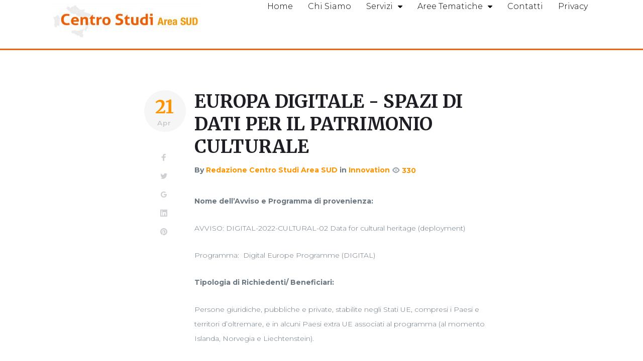

--- FILE ---
content_type: text/html; charset=UTF-8
request_url: https://www.centrostudiareasud.it/europa-digitale-spazi-di-dati-per-il-patrimonio-culturale-2/
body_size: 28064
content:
<!DOCTYPE html>
<html lang="it-IT">
<head>
	<meta charset="UTF-8">
	<meta name="viewport" content="width=device-width, initial-scale=1.0, viewport-fit=cover" />		<meta name="viewport" content="width=device-width, initial-scale=1, maximum-scale=1, user-scalable=no" />
<title>Europa Digitale &#8211; Spazi di dati per il patrimonio culturale &#8211; Centro Studi Area Sud</title>
<style type="text/css" media="screen">#ui-datepicker-div.booked_custom_date_picker table.ui-datepicker-calendar tbody td a.ui-state-active,#ui-datepicker-div.booked_custom_date_picker table.ui-datepicker-calendar tbody td a.ui-state-active:hover,body #booked-profile-page input[type=submit].button-primary:hover,body .booked-list-view button.button:hover, body .booked-list-view input[type=submit].button-primary:hover,body table.booked-calendar input[type=submit].button-primary:hover,body .booked-modal input[type=submit].button-primary:hover,body table.booked-calendar th,body table.booked-calendar thead,body table.booked-calendar thead th,body table.booked-calendar .booked-appt-list .timeslot .timeslot-people button:hover,body #booked-profile-page .booked-profile-header,body #booked-profile-page .booked-tabs li.active a,body #booked-profile-page .booked-tabs li.active a:hover,body #booked-profile-page .appt-block .google-cal-button > a:hover,#ui-datepicker-div.booked_custom_date_picker .ui-datepicker-header{ background:#c4f2d4 !important; }body #booked-profile-page input[type=submit].button-primary:hover,body table.booked-calendar input[type=submit].button-primary:hover,body .booked-list-view button.button:hover, body .booked-list-view input[type=submit].button-primary:hover,body .booked-modal input[type=submit].button-primary:hover,body table.booked-calendar th,body table.booked-calendar .booked-appt-list .timeslot .timeslot-people button:hover,body #booked-profile-page .booked-profile-header,body #booked-profile-page .appt-block .google-cal-button > a:hover{ border-color:#c4f2d4 !important; }body table.booked-calendar tr.days,body table.booked-calendar tr.days th,body .booked-calendarSwitcher.calendar,body #booked-profile-page .booked-tabs,#ui-datepicker-div.booked_custom_date_picker table.ui-datepicker-calendar thead,#ui-datepicker-div.booked_custom_date_picker table.ui-datepicker-calendar thead th{ background:#039146 !important; }body table.booked-calendar tr.days th,body #booked-profile-page .booked-tabs{ border-color:#039146 !important; }#ui-datepicker-div.booked_custom_date_picker table.ui-datepicker-calendar tbody td.ui-datepicker-today a,#ui-datepicker-div.booked_custom_date_picker table.ui-datepicker-calendar tbody td.ui-datepicker-today a:hover,body #booked-profile-page input[type=submit].button-primary,body table.booked-calendar input[type=submit].button-primary,body .booked-list-view button.button, body .booked-list-view input[type=submit].button-primary,body .booked-list-view button.button, body .booked-list-view input[type=submit].button-primary,body .booked-modal input[type=submit].button-primary,body table.booked-calendar .booked-appt-list .timeslot .timeslot-people button,body #booked-profile-page .booked-profile-appt-list .appt-block.approved .status-block,body #booked-profile-page .appt-block .google-cal-button > a,body .booked-modal p.booked-title-bar,body table.booked-calendar td:hover .date span,body .booked-list-view a.booked_list_date_picker_trigger.booked-dp-active,body .booked-list-view a.booked_list_date_picker_trigger.booked-dp-active:hover,.booked-ms-modal .booked-book-appt /* Multi-Slot Booking */{ background:#56c477; }body #booked-profile-page input[type=submit].button-primary,body table.booked-calendar input[type=submit].button-primary,body .booked-list-view button.button, body .booked-list-view input[type=submit].button-primary,body .booked-list-view button.button, body .booked-list-view input[type=submit].button-primary,body .booked-modal input[type=submit].button-primary,body #booked-profile-page .appt-block .google-cal-button > a,body table.booked-calendar .booked-appt-list .timeslot .timeslot-people button,body .booked-list-view a.booked_list_date_picker_trigger.booked-dp-active,body .booked-list-view a.booked_list_date_picker_trigger.booked-dp-active:hover{ border-color:#56c477; }body .booked-modal .bm-window p i.fa,body .booked-modal .bm-window a,body .booked-appt-list .booked-public-appointment-title,body .booked-modal .bm-window p.appointment-title,.booked-ms-modal.visible:hover .booked-book-appt{ color:#56c477; }.booked-appt-list .timeslot.has-title .booked-public-appointment-title { color:inherit; }</style><meta name='robots' content='max-image-preview:large' />
<link rel='dns-prefetch' href='//fonts.googleapis.com' />
<link rel="alternate" type="application/rss+xml" title="Centro Studi Area Sud &raquo; Feed" href="https://www.centrostudiareasud.it/feed/" />
<link rel="alternate" type="application/rss+xml" title="Centro Studi Area Sud &raquo; Feed dei commenti" href="https://www.centrostudiareasud.it/comments/feed/" />
<link rel="alternate" type="application/rss+xml" title="Centro Studi Area Sud &raquo; Europa Digitale &#8211; Spazi di dati per il patrimonio culturale Feed dei commenti" href="https://www.centrostudiareasud.it/europa-digitale-spazi-di-dati-per-il-patrimonio-culturale-2/feed/" />
<script type="text/javascript">
window._wpemojiSettings = {"baseUrl":"https:\/\/s.w.org\/images\/core\/emoji\/14.0.0\/72x72\/","ext":".png","svgUrl":"https:\/\/s.w.org\/images\/core\/emoji\/14.0.0\/svg\/","svgExt":".svg","source":{"concatemoji":"https:\/\/www.centrostudiareasud.it\/wp-includes\/js\/wp-emoji-release.min.js?ver=6.3.7"}};
/*! This file is auto-generated */
!function(i,n){var o,s,e;function c(e){try{var t={supportTests:e,timestamp:(new Date).valueOf()};sessionStorage.setItem(o,JSON.stringify(t))}catch(e){}}function p(e,t,n){e.clearRect(0,0,e.canvas.width,e.canvas.height),e.fillText(t,0,0);var t=new Uint32Array(e.getImageData(0,0,e.canvas.width,e.canvas.height).data),r=(e.clearRect(0,0,e.canvas.width,e.canvas.height),e.fillText(n,0,0),new Uint32Array(e.getImageData(0,0,e.canvas.width,e.canvas.height).data));return t.every(function(e,t){return e===r[t]})}function u(e,t,n){switch(t){case"flag":return n(e,"\ud83c\udff3\ufe0f\u200d\u26a7\ufe0f","\ud83c\udff3\ufe0f\u200b\u26a7\ufe0f")?!1:!n(e,"\ud83c\uddfa\ud83c\uddf3","\ud83c\uddfa\u200b\ud83c\uddf3")&&!n(e,"\ud83c\udff4\udb40\udc67\udb40\udc62\udb40\udc65\udb40\udc6e\udb40\udc67\udb40\udc7f","\ud83c\udff4\u200b\udb40\udc67\u200b\udb40\udc62\u200b\udb40\udc65\u200b\udb40\udc6e\u200b\udb40\udc67\u200b\udb40\udc7f");case"emoji":return!n(e,"\ud83e\udef1\ud83c\udffb\u200d\ud83e\udef2\ud83c\udfff","\ud83e\udef1\ud83c\udffb\u200b\ud83e\udef2\ud83c\udfff")}return!1}function f(e,t,n){var r="undefined"!=typeof WorkerGlobalScope&&self instanceof WorkerGlobalScope?new OffscreenCanvas(300,150):i.createElement("canvas"),a=r.getContext("2d",{willReadFrequently:!0}),o=(a.textBaseline="top",a.font="600 32px Arial",{});return e.forEach(function(e){o[e]=t(a,e,n)}),o}function t(e){var t=i.createElement("script");t.src=e,t.defer=!0,i.head.appendChild(t)}"undefined"!=typeof Promise&&(o="wpEmojiSettingsSupports",s=["flag","emoji"],n.supports={everything:!0,everythingExceptFlag:!0},e=new Promise(function(e){i.addEventListener("DOMContentLoaded",e,{once:!0})}),new Promise(function(t){var n=function(){try{var e=JSON.parse(sessionStorage.getItem(o));if("object"==typeof e&&"number"==typeof e.timestamp&&(new Date).valueOf()<e.timestamp+604800&&"object"==typeof e.supportTests)return e.supportTests}catch(e){}return null}();if(!n){if("undefined"!=typeof Worker&&"undefined"!=typeof OffscreenCanvas&&"undefined"!=typeof URL&&URL.createObjectURL&&"undefined"!=typeof Blob)try{var e="postMessage("+f.toString()+"("+[JSON.stringify(s),u.toString(),p.toString()].join(",")+"));",r=new Blob([e],{type:"text/javascript"}),a=new Worker(URL.createObjectURL(r),{name:"wpTestEmojiSupports"});return void(a.onmessage=function(e){c(n=e.data),a.terminate(),t(n)})}catch(e){}c(n=f(s,u,p))}t(n)}).then(function(e){for(var t in e)n.supports[t]=e[t],n.supports.everything=n.supports.everything&&n.supports[t],"flag"!==t&&(n.supports.everythingExceptFlag=n.supports.everythingExceptFlag&&n.supports[t]);n.supports.everythingExceptFlag=n.supports.everythingExceptFlag&&!n.supports.flag,n.DOMReady=!1,n.readyCallback=function(){n.DOMReady=!0}}).then(function(){return e}).then(function(){var e;n.supports.everything||(n.readyCallback(),(e=n.source||{}).concatemoji?t(e.concatemoji):e.wpemoji&&e.twemoji&&(t(e.twemoji),t(e.wpemoji)))}))}((window,document),window._wpemojiSettings);
</script>
<style type="text/css">
img.wp-smiley,
img.emoji {
	display: inline !important;
	border: none !important;
	box-shadow: none !important;
	height: 1em !important;
	width: 1em !important;
	margin: 0 0.07em !important;
	vertical-align: -0.1em !important;
	background: none !important;
	padding: 0 !important;
}
</style>
	<link rel='stylesheet' id='font-awesome-css' href='https://www.centrostudiareasud.it/wp-content/plugins/cherry-socialize/assets/css/font-awesome.min.css?ver=4.7.0' type='text/css' media='all' />
<link rel='stylesheet' id='cherry-socialize-public-css' href='https://www.centrostudiareasud.it/wp-content/plugins/cherry-socialize/assets/css/public.css?ver=1.1.4' type='text/css' media='all' />
<link rel='stylesheet' id='cherry-testi-swiper-css' href='https://www.centrostudiareasud.it/wp-content/plugins/cherry-testi/includes/swiper/css/swiper.min.css?ver=4.3.5' type='text/css' media='all' />
<link rel='stylesheet' id='cherry-testi-css' href='https://www.centrostudiareasud.it/wp-content/plugins/cherry-testi/public/assets/css/style.css?ver=1.1.3' type='text/css' media='all' />
<link rel='stylesheet' id='cherry-trending-posts-css' href='https://www.centrostudiareasud.it/wp-content/plugins/cherry-trending-posts/assets/css/style.css?ver=1.0.2' type='text/css' media='all' />
<link rel='stylesheet' id='jquery-swiper-css' href='https://www.centrostudiareasud.it/wp-content/themes/gridlabs/assets/css/swiper.min.css?ver=3.3.0' type='text/css' media='all' />
<link rel='stylesheet' id='wp-block-library-css' href='https://www.centrostudiareasud.it/wp-includes/css/dist/block-library/style.min.css?ver=6.3.7' type='text/css' media='all' />
<style id='classic-theme-styles-inline-css' type='text/css'>
/*! This file is auto-generated */
.wp-block-button__link{color:#fff;background-color:#32373c;border-radius:9999px;box-shadow:none;text-decoration:none;padding:calc(.667em + 2px) calc(1.333em + 2px);font-size:1.125em}.wp-block-file__button{background:#32373c;color:#fff;text-decoration:none}
</style>
<style id='global-styles-inline-css' type='text/css'>
body{--wp--preset--color--black: #000000;--wp--preset--color--cyan-bluish-gray: #abb8c3;--wp--preset--color--white: #ffffff;--wp--preset--color--pale-pink: #f78da7;--wp--preset--color--vivid-red: #cf2e2e;--wp--preset--color--luminous-vivid-orange: #ff6900;--wp--preset--color--luminous-vivid-amber: #fcb900;--wp--preset--color--light-green-cyan: #7bdcb5;--wp--preset--color--vivid-green-cyan: #00d084;--wp--preset--color--pale-cyan-blue: #8ed1fc;--wp--preset--color--vivid-cyan-blue: #0693e3;--wp--preset--color--vivid-purple: #9b51e0;--wp--preset--gradient--vivid-cyan-blue-to-vivid-purple: linear-gradient(135deg,rgba(6,147,227,1) 0%,rgb(155,81,224) 100%);--wp--preset--gradient--light-green-cyan-to-vivid-green-cyan: linear-gradient(135deg,rgb(122,220,180) 0%,rgb(0,208,130) 100%);--wp--preset--gradient--luminous-vivid-amber-to-luminous-vivid-orange: linear-gradient(135deg,rgba(252,185,0,1) 0%,rgba(255,105,0,1) 100%);--wp--preset--gradient--luminous-vivid-orange-to-vivid-red: linear-gradient(135deg,rgba(255,105,0,1) 0%,rgb(207,46,46) 100%);--wp--preset--gradient--very-light-gray-to-cyan-bluish-gray: linear-gradient(135deg,rgb(238,238,238) 0%,rgb(169,184,195) 100%);--wp--preset--gradient--cool-to-warm-spectrum: linear-gradient(135deg,rgb(74,234,220) 0%,rgb(151,120,209) 20%,rgb(207,42,186) 40%,rgb(238,44,130) 60%,rgb(251,105,98) 80%,rgb(254,248,76) 100%);--wp--preset--gradient--blush-light-purple: linear-gradient(135deg,rgb(255,206,236) 0%,rgb(152,150,240) 100%);--wp--preset--gradient--blush-bordeaux: linear-gradient(135deg,rgb(254,205,165) 0%,rgb(254,45,45) 50%,rgb(107,0,62) 100%);--wp--preset--gradient--luminous-dusk: linear-gradient(135deg,rgb(255,203,112) 0%,rgb(199,81,192) 50%,rgb(65,88,208) 100%);--wp--preset--gradient--pale-ocean: linear-gradient(135deg,rgb(255,245,203) 0%,rgb(182,227,212) 50%,rgb(51,167,181) 100%);--wp--preset--gradient--electric-grass: linear-gradient(135deg,rgb(202,248,128) 0%,rgb(113,206,126) 100%);--wp--preset--gradient--midnight: linear-gradient(135deg,rgb(2,3,129) 0%,rgb(40,116,252) 100%);--wp--preset--font-size--small: 13px;--wp--preset--font-size--medium: 20px;--wp--preset--font-size--large: 36px;--wp--preset--font-size--x-large: 42px;--wp--preset--spacing--20: 0.44rem;--wp--preset--spacing--30: 0.67rem;--wp--preset--spacing--40: 1rem;--wp--preset--spacing--50: 1.5rem;--wp--preset--spacing--60: 2.25rem;--wp--preset--spacing--70: 3.38rem;--wp--preset--spacing--80: 5.06rem;--wp--preset--shadow--natural: 6px 6px 9px rgba(0, 0, 0, 0.2);--wp--preset--shadow--deep: 12px 12px 50px rgba(0, 0, 0, 0.4);--wp--preset--shadow--sharp: 6px 6px 0px rgba(0, 0, 0, 0.2);--wp--preset--shadow--outlined: 6px 6px 0px -3px rgba(255, 255, 255, 1), 6px 6px rgba(0, 0, 0, 1);--wp--preset--shadow--crisp: 6px 6px 0px rgba(0, 0, 0, 1);}:where(.is-layout-flex){gap: 0.5em;}:where(.is-layout-grid){gap: 0.5em;}body .is-layout-flow > .alignleft{float: left;margin-inline-start: 0;margin-inline-end: 2em;}body .is-layout-flow > .alignright{float: right;margin-inline-start: 2em;margin-inline-end: 0;}body .is-layout-flow > .aligncenter{margin-left: auto !important;margin-right: auto !important;}body .is-layout-constrained > .alignleft{float: left;margin-inline-start: 0;margin-inline-end: 2em;}body .is-layout-constrained > .alignright{float: right;margin-inline-start: 2em;margin-inline-end: 0;}body .is-layout-constrained > .aligncenter{margin-left: auto !important;margin-right: auto !important;}body .is-layout-constrained > :where(:not(.alignleft):not(.alignright):not(.alignfull)){max-width: var(--wp--style--global--content-size);margin-left: auto !important;margin-right: auto !important;}body .is-layout-constrained > .alignwide{max-width: var(--wp--style--global--wide-size);}body .is-layout-flex{display: flex;}body .is-layout-flex{flex-wrap: wrap;align-items: center;}body .is-layout-flex > *{margin: 0;}body .is-layout-grid{display: grid;}body .is-layout-grid > *{margin: 0;}:where(.wp-block-columns.is-layout-flex){gap: 2em;}:where(.wp-block-columns.is-layout-grid){gap: 2em;}:where(.wp-block-post-template.is-layout-flex){gap: 1.25em;}:where(.wp-block-post-template.is-layout-grid){gap: 1.25em;}.has-black-color{color: var(--wp--preset--color--black) !important;}.has-cyan-bluish-gray-color{color: var(--wp--preset--color--cyan-bluish-gray) !important;}.has-white-color{color: var(--wp--preset--color--white) !important;}.has-pale-pink-color{color: var(--wp--preset--color--pale-pink) !important;}.has-vivid-red-color{color: var(--wp--preset--color--vivid-red) !important;}.has-luminous-vivid-orange-color{color: var(--wp--preset--color--luminous-vivid-orange) !important;}.has-luminous-vivid-amber-color{color: var(--wp--preset--color--luminous-vivid-amber) !important;}.has-light-green-cyan-color{color: var(--wp--preset--color--light-green-cyan) !important;}.has-vivid-green-cyan-color{color: var(--wp--preset--color--vivid-green-cyan) !important;}.has-pale-cyan-blue-color{color: var(--wp--preset--color--pale-cyan-blue) !important;}.has-vivid-cyan-blue-color{color: var(--wp--preset--color--vivid-cyan-blue) !important;}.has-vivid-purple-color{color: var(--wp--preset--color--vivid-purple) !important;}.has-black-background-color{background-color: var(--wp--preset--color--black) !important;}.has-cyan-bluish-gray-background-color{background-color: var(--wp--preset--color--cyan-bluish-gray) !important;}.has-white-background-color{background-color: var(--wp--preset--color--white) !important;}.has-pale-pink-background-color{background-color: var(--wp--preset--color--pale-pink) !important;}.has-vivid-red-background-color{background-color: var(--wp--preset--color--vivid-red) !important;}.has-luminous-vivid-orange-background-color{background-color: var(--wp--preset--color--luminous-vivid-orange) !important;}.has-luminous-vivid-amber-background-color{background-color: var(--wp--preset--color--luminous-vivid-amber) !important;}.has-light-green-cyan-background-color{background-color: var(--wp--preset--color--light-green-cyan) !important;}.has-vivid-green-cyan-background-color{background-color: var(--wp--preset--color--vivid-green-cyan) !important;}.has-pale-cyan-blue-background-color{background-color: var(--wp--preset--color--pale-cyan-blue) !important;}.has-vivid-cyan-blue-background-color{background-color: var(--wp--preset--color--vivid-cyan-blue) !important;}.has-vivid-purple-background-color{background-color: var(--wp--preset--color--vivid-purple) !important;}.has-black-border-color{border-color: var(--wp--preset--color--black) !important;}.has-cyan-bluish-gray-border-color{border-color: var(--wp--preset--color--cyan-bluish-gray) !important;}.has-white-border-color{border-color: var(--wp--preset--color--white) !important;}.has-pale-pink-border-color{border-color: var(--wp--preset--color--pale-pink) !important;}.has-vivid-red-border-color{border-color: var(--wp--preset--color--vivid-red) !important;}.has-luminous-vivid-orange-border-color{border-color: var(--wp--preset--color--luminous-vivid-orange) !important;}.has-luminous-vivid-amber-border-color{border-color: var(--wp--preset--color--luminous-vivid-amber) !important;}.has-light-green-cyan-border-color{border-color: var(--wp--preset--color--light-green-cyan) !important;}.has-vivid-green-cyan-border-color{border-color: var(--wp--preset--color--vivid-green-cyan) !important;}.has-pale-cyan-blue-border-color{border-color: var(--wp--preset--color--pale-cyan-blue) !important;}.has-vivid-cyan-blue-border-color{border-color: var(--wp--preset--color--vivid-cyan-blue) !important;}.has-vivid-purple-border-color{border-color: var(--wp--preset--color--vivid-purple) !important;}.has-vivid-cyan-blue-to-vivid-purple-gradient-background{background: var(--wp--preset--gradient--vivid-cyan-blue-to-vivid-purple) !important;}.has-light-green-cyan-to-vivid-green-cyan-gradient-background{background: var(--wp--preset--gradient--light-green-cyan-to-vivid-green-cyan) !important;}.has-luminous-vivid-amber-to-luminous-vivid-orange-gradient-background{background: var(--wp--preset--gradient--luminous-vivid-amber-to-luminous-vivid-orange) !important;}.has-luminous-vivid-orange-to-vivid-red-gradient-background{background: var(--wp--preset--gradient--luminous-vivid-orange-to-vivid-red) !important;}.has-very-light-gray-to-cyan-bluish-gray-gradient-background{background: var(--wp--preset--gradient--very-light-gray-to-cyan-bluish-gray) !important;}.has-cool-to-warm-spectrum-gradient-background{background: var(--wp--preset--gradient--cool-to-warm-spectrum) !important;}.has-blush-light-purple-gradient-background{background: var(--wp--preset--gradient--blush-light-purple) !important;}.has-blush-bordeaux-gradient-background{background: var(--wp--preset--gradient--blush-bordeaux) !important;}.has-luminous-dusk-gradient-background{background: var(--wp--preset--gradient--luminous-dusk) !important;}.has-pale-ocean-gradient-background{background: var(--wp--preset--gradient--pale-ocean) !important;}.has-electric-grass-gradient-background{background: var(--wp--preset--gradient--electric-grass) !important;}.has-midnight-gradient-background{background: var(--wp--preset--gradient--midnight) !important;}.has-small-font-size{font-size: var(--wp--preset--font-size--small) !important;}.has-medium-font-size{font-size: var(--wp--preset--font-size--medium) !important;}.has-large-font-size{font-size: var(--wp--preset--font-size--large) !important;}.has-x-large-font-size{font-size: var(--wp--preset--font-size--x-large) !important;}
.wp-block-navigation a:where(:not(.wp-element-button)){color: inherit;}
:where(.wp-block-post-template.is-layout-flex){gap: 1.25em;}:where(.wp-block-post-template.is-layout-grid){gap: 1.25em;}
:where(.wp-block-columns.is-layout-flex){gap: 2em;}:where(.wp-block-columns.is-layout-grid){gap: 2em;}
.wp-block-pullquote{font-size: 1.5em;line-height: 1.6;}
</style>
<link rel='stylesheet' id='booked-icons-css' href='https://www.centrostudiareasud.it/wp-content/plugins/booked/assets/css/icons.css?ver=2.3.5' type='text/css' media='all' />
<link rel='stylesheet' id='booked-tooltipster-css' href='https://www.centrostudiareasud.it/wp-content/plugins/booked/assets/js/tooltipster/css/tooltipster.css?ver=3.3.0' type='text/css' media='all' />
<link rel='stylesheet' id='booked-tooltipster-theme-css' href='https://www.centrostudiareasud.it/wp-content/plugins/booked/assets/js/tooltipster/css/themes/tooltipster-light.css?ver=3.3.0' type='text/css' media='all' />
<link rel='stylesheet' id='booked-animations-css' href='https://www.centrostudiareasud.it/wp-content/plugins/booked/assets/css/animations.css?ver=2.3.5' type='text/css' media='all' />
<link rel='stylesheet' id='booked-css-css' href='https://www.centrostudiareasud.it/wp-content/plugins/booked/dist/booked.css?ver=2.3.5' type='text/css' media='all' />
<link rel='stylesheet' id='cherry-services-css' href='https://www.centrostudiareasud.it/wp-content/plugins/cherry-services-list/public/assets/css/cherry-services.css?ver=1.4.7' type='text/css' media='all' />
<link rel='stylesheet' id='cherry-services-theme-css' href='https://www.centrostudiareasud.it/wp-content/plugins/cherry-services-list/public/assets/css/cherry-services-theme.css?ver=1.4.7' type='text/css' media='all' />
<link rel='stylesheet' id='contact-form-7-css' href='https://www.centrostudiareasud.it/wp-content/plugins/contact-form-7/includes/css/styles.css?ver=5.8.4' type='text/css' media='all' />
<link rel='stylesheet' id='woocommerce-layout-css' href='https://www.centrostudiareasud.it/wp-content/plugins/woocommerce/assets/css/woocommerce-layout.css?ver=8.3.0' type='text/css' media='all' />
<link rel='stylesheet' id='woocommerce-smallscreen-css' href='https://www.centrostudiareasud.it/wp-content/plugins/woocommerce/assets/css/woocommerce-smallscreen.css?ver=8.3.0' type='text/css' media='only screen and (max-width: 768px)' />
<link rel='stylesheet' id='woocommerce-general-css' href='https://www.centrostudiareasud.it/wp-content/plugins/woocommerce/assets/css/woocommerce.css?ver=8.3.0' type='text/css' media='all' />
<style id='woocommerce-inline-inline-css' type='text/css'>
.woocommerce form .form-row .required { visibility: visible; }
</style>
<link rel='stylesheet' id='wsl-widget-css' href='https://www.centrostudiareasud.it/wp-content/plugins/wordpress-social-login/assets/css/style.css?ver=6.3.7' type='text/css' media='all' />
<link rel='stylesheet' id='tm-timeline-css-css' href='https://www.centrostudiareasud.it/wp-content/plugins/tm-timeline/css/tm-timeline.css?ver=1.1.1' type='text/css' media='all' />
<link rel='stylesheet' id='tm-pg-material-icons-css' href='https://www.centrostudiareasud.it/wp-content/plugins/tm-photo-gallery/media/css/material-icons.css' type='text/css' media='all' />
<link rel='stylesheet' id='tm-pg-fontello-css' href='https://www.centrostudiareasud.it/wp-content/plugins/tm-photo-gallery/media/css/frontend/fontello.css' type='text/css' media='all' />
<link rel='stylesheet' id='tm-pg-lightgallery-css' href='https://www.centrostudiareasud.it/wp-content/plugins/tm-photo-gallery/media/css/frontend/lightgallery.css' type='text/css' media='all' />
<link rel='stylesheet' id='tm-pg-style-frontend-css' href='https://www.centrostudiareasud.it/wp-content/plugins/tm-photo-gallery/media/css/frontend/style-frontend.css' type='text/css' media='all' />
<link rel='stylesheet' id='cherry-handler-css-css' href='https://www.centrostudiareasud.it/wp-content/plugins/cherry-projects/cherry-framework/modules/cherry-handler/assets/css/cherry-handler-styles.min.css?ver=1.5.11' type='text/css' media='all' />
<link rel='stylesheet' id='slider-pro-css' href='https://www.centrostudiareasud.it/wp-content/plugins/cherry-projects/public/assets/css/slider-pro.min.css?ver=1.2.4' type='text/css' media='all' />
<link rel='stylesheet' id='dashicons-css' href='https://www.centrostudiareasud.it/wp-includes/css/dashicons.min.css?ver=6.3.7' type='text/css' media='all' />
<link rel='stylesheet' id='magnific-popup-css' href='https://www.centrostudiareasud.it/wp-content/themes/gridlabs/assets/css/magnific-popup.min.css?ver=1.1.0' type='text/css' media='all' />
<link rel='stylesheet' id='cherry-projects-styles-css' href='https://www.centrostudiareasud.it/wp-content/plugins/cherry-projects/public/assets/css/styles.css?ver=1.2.15' type='text/css' media='all' />
<link rel='stylesheet' id='cherry-google-fonts-gridlabs-css' href='//fonts.googleapis.com/css?family=Montserrat%3A300%2C700%2C600%7CMerriweather%3A700%2C400&#038;subset=latin&#038;ver=6.3.7' type='text/css' media='all' />
<link rel='stylesheet' id='elementor-icons-css' href='https://www.centrostudiareasud.it/wp-content/plugins/elementor/assets/lib/eicons/css/elementor-icons.min.css?ver=5.29.0' type='text/css' media='all' />
<link rel='stylesheet' id='elementor-frontend-css' href='https://www.centrostudiareasud.it/wp-content/plugins/elementor/assets/css/frontend.min.css?ver=3.21.1' type='text/css' media='all' />
<style id='elementor-frontend-inline-css' type='text/css'>
.elementor-kit-10811{--e-global-color-primary:#6EC1E4;--e-global-color-secondary:#54595F;--e-global-color-text:#7A7A7A;--e-global-color-accent:#61CE70;--e-global-color-410fe9c4:#4054B2;--e-global-color-1660bb62:#23A455;--e-global-color-1ba5a482:#000;--e-global-color-7bae25ec:#FFF;--e-global-typography-primary-font-family:"Roboto";--e-global-typography-primary-font-weight:600;--e-global-typography-secondary-font-family:"Roboto Slab";--e-global-typography-secondary-font-weight:400;--e-global-typography-text-font-family:"Roboto";--e-global-typography-text-font-weight:400;--e-global-typography-accent-font-family:"Roboto";--e-global-typography-accent-font-weight:500;}.elementor-section.elementor-section-boxed > .elementor-container{max-width:1140px;}.e-con{--container-max-width:1140px;}{}h1.entry-title{display:var(--page-title-display);}.elementor-kit-10811 e-page-transition{background-color:#FFBC7D;}@media(max-width:1024px){.elementor-section.elementor-section-boxed > .elementor-container{max-width:1024px;}.e-con{--container-max-width:1024px;}}@media(max-width:767px){.elementor-section.elementor-section-boxed > .elementor-container{max-width:767px;}.e-con{--container-max-width:767px;}}
.elementor-12759 .elementor-element.elementor-element-3ff01eb1{--display:flex;--min-height:100px;--flex-direction:row;--container-widget-width:calc( ( 1 - var( --container-widget-flex-grow ) ) * 100% );--container-widget-height:100%;--container-widget-flex-grow:1;--container-widget-align-self:stretch;--align-items:center;--gap:0px 0px;--background-transition:0.3s;border-style:solid;--border-style:solid;border-width:0px 0px 3px 0px;--border-top-width:0px;--border-right-width:0px;--border-bottom-width:3px;--border-left-width:0px;border-color:#e86811;--border-color:#e86811;--margin-top:0%;--margin-bottom:5%;--margin-left:0%;--margin-right:0%;--padding-top:0%;--padding-bottom:0%;--padding-left:8%;--padding-right:8%;--z-index:95;}.elementor-12759 .elementor-element.elementor-element-3ff01eb1:not(.elementor-motion-effects-element-type-background), .elementor-12759 .elementor-element.elementor-element-3ff01eb1 > .elementor-motion-effects-container > .elementor-motion-effects-layer{background-color:#FFFFFF;}.elementor-12759 .elementor-element.elementor-element-3ff01eb1, .elementor-12759 .elementor-element.elementor-element-3ff01eb1::before{--border-transition:0.3s;}.elementor-12759 .elementor-element.elementor-element-6ed9c5db{--display:flex;--flex-direction:column;--container-widget-width:100%;--container-widget-height:initial;--container-widget-flex-grow:0;--container-widget-align-self:initial;--justify-content:center;--gap:20px 20px;--background-transition:0.3s;--padding-top:0px;--padding-bottom:0px;--padding-left:0px;--padding-right:0px;}.elementor-12759 .elementor-element.elementor-element-6ed9c5db.e-con{--flex-grow:0;--flex-shrink:0;}.elementor-12759 .elementor-element.elementor-element-6533302a{text-align:left;}.elementor-12759 .elementor-element.elementor-element-6533302a img{width:100%;}.elementor-12759 .elementor-element.elementor-element-63851ffd{--display:flex;--flex-direction:row;--container-widget-width:calc( ( 1 - var( --container-widget-flex-grow ) ) * 100% );--container-widget-height:100%;--container-widget-flex-grow:1;--container-widget-align-self:stretch;--justify-content:flex-end;--align-items:center;--gap:20px 20px;--background-transition:0.3s;--padding-top:0%;--padding-bottom:0%;--padding-left:0%;--padding-right:0%;}.elementor-12759 .elementor-element.elementor-element-501024ae .elementor-menu-toggle{margin-left:auto;background-color:#02010100;}.elementor-12759 .elementor-element.elementor-element-501024ae .elementor-nav-menu .elementor-item{font-size:16px;font-weight:500;text-transform:capitalize;font-style:normal;text-decoration:none;line-height:1em;letter-spacing:0px;word-spacing:0em;}.elementor-12759 .elementor-element.elementor-element-501024ae .elementor-nav-menu--main .elementor-item{color:#000000;fill:#000000;padding-left:0px;padding-right:0px;padding-top:5px;padding-bottom:5px;}.elementor-12759 .elementor-element.elementor-element-501024ae .elementor-nav-menu--main .elementor-item:hover,
					.elementor-12759 .elementor-element.elementor-element-501024ae .elementor-nav-menu--main .elementor-item.elementor-item-active,
					.elementor-12759 .elementor-element.elementor-element-501024ae .elementor-nav-menu--main .elementor-item.highlighted,
					.elementor-12759 .elementor-element.elementor-element-501024ae .elementor-nav-menu--main .elementor-item:focus{color:#E86811;fill:#E86811;}.elementor-12759 .elementor-element.elementor-element-501024ae .elementor-nav-menu--main:not(.e--pointer-framed) .elementor-item:before,
					.elementor-12759 .elementor-element.elementor-element-501024ae .elementor-nav-menu--main:not(.e--pointer-framed) .elementor-item:after{background-color:#E86811;}.elementor-12759 .elementor-element.elementor-element-501024ae .e--pointer-framed .elementor-item:before,
					.elementor-12759 .elementor-element.elementor-element-501024ae .e--pointer-framed .elementor-item:after{border-color:#E86811;}.elementor-12759 .elementor-element.elementor-element-501024ae .elementor-nav-menu--main .elementor-item.elementor-item-active{color:#E86811;}.elementor-12759 .elementor-element.elementor-element-501024ae .elementor-nav-menu--main:not(.e--pointer-framed) .elementor-item.elementor-item-active:before,
					.elementor-12759 .elementor-element.elementor-element-501024ae .elementor-nav-menu--main:not(.e--pointer-framed) .elementor-item.elementor-item-active:after{background-color:#E86811;}.elementor-12759 .elementor-element.elementor-element-501024ae .e--pointer-framed .elementor-item.elementor-item-active:before,
					.elementor-12759 .elementor-element.elementor-element-501024ae .e--pointer-framed .elementor-item.elementor-item-active:after{border-color:#E86811;}.elementor-12759 .elementor-element.elementor-element-501024ae .e--pointer-framed .elementor-item:before{border-width:1px;}.elementor-12759 .elementor-element.elementor-element-501024ae .e--pointer-framed.e--animation-draw .elementor-item:before{border-width:0 0 1px 1px;}.elementor-12759 .elementor-element.elementor-element-501024ae .e--pointer-framed.e--animation-draw .elementor-item:after{border-width:1px 1px 0 0;}.elementor-12759 .elementor-element.elementor-element-501024ae .e--pointer-framed.e--animation-corners .elementor-item:before{border-width:1px 0 0 1px;}.elementor-12759 .elementor-element.elementor-element-501024ae .e--pointer-framed.e--animation-corners .elementor-item:after{border-width:0 1px 1px 0;}.elementor-12759 .elementor-element.elementor-element-501024ae .e--pointer-underline .elementor-item:after,
					 .elementor-12759 .elementor-element.elementor-element-501024ae .e--pointer-overline .elementor-item:before,
					 .elementor-12759 .elementor-element.elementor-element-501024ae .e--pointer-double-line .elementor-item:before,
					 .elementor-12759 .elementor-element.elementor-element-501024ae .e--pointer-double-line .elementor-item:after{height:1px;}.elementor-12759 .elementor-element.elementor-element-501024ae{--e-nav-menu-horizontal-menu-item-margin:calc( 30px / 2 );}.elementor-12759 .elementor-element.elementor-element-501024ae .elementor-nav-menu--main:not(.elementor-nav-menu--layout-horizontal) .elementor-nav-menu > li:not(:last-child){margin-bottom:30px;}.elementor-12759 .elementor-element.elementor-element-501024ae .elementor-nav-menu--dropdown a, .elementor-12759 .elementor-element.elementor-element-501024ae .elementor-menu-toggle{color:#000000;}.elementor-12759 .elementor-element.elementor-element-501024ae .elementor-nav-menu--dropdown{background-color:#F3F5F8;}.elementor-12759 .elementor-element.elementor-element-501024ae .elementor-nav-menu--dropdown a:hover,
					.elementor-12759 .elementor-element.elementor-element-501024ae .elementor-nav-menu--dropdown a.elementor-item-active,
					.elementor-12759 .elementor-element.elementor-element-501024ae .elementor-nav-menu--dropdown a.highlighted,
					.elementor-12759 .elementor-element.elementor-element-501024ae .elementor-menu-toggle:hover{color:#E86811;}.elementor-12759 .elementor-element.elementor-element-501024ae .elementor-nav-menu--dropdown a:hover,
					.elementor-12759 .elementor-element.elementor-element-501024ae .elementor-nav-menu--dropdown a.elementor-item-active,
					.elementor-12759 .elementor-element.elementor-element-501024ae .elementor-nav-menu--dropdown a.highlighted{background-color:#F9FAFD;}.elementor-12759 .elementor-element.elementor-element-501024ae .elementor-nav-menu--dropdown a.elementor-item-active{color:#E86811;background-color:#F9FAFD;}.elementor-12759 .elementor-element.elementor-element-501024ae .elementor-nav-menu--dropdown .elementor-item, .elementor-12759 .elementor-element.elementor-element-501024ae .elementor-nav-menu--dropdown  .elementor-sub-item{font-size:16px;font-weight:400;text-transform:capitalize;font-style:normal;text-decoration:none;letter-spacing:0px;word-spacing:0em;}.elementor-12759 .elementor-element.elementor-element-501024ae div.elementor-menu-toggle{color:#000000;}.elementor-12759 .elementor-element.elementor-element-501024ae div.elementor-menu-toggle svg{fill:#000000;}@media(max-width:1024px){.elementor-12759 .elementor-element.elementor-element-3ff01eb1{--min-height:85px;--padding-top:0%;--padding-bottom:0%;--padding-left:5%;--padding-right:5%;}.elementor-12759 .elementor-element.elementor-element-6533302a img{height:50px;}.elementor-12759 .elementor-element.elementor-element-63851ffd{--gap:0px 0px;}.elementor-12759 .elementor-element.elementor-element-501024ae .elementor-nav-menu .elementor-item{font-size:14px;}.elementor-12759 .elementor-element.elementor-element-501024ae{--e-nav-menu-horizontal-menu-item-margin:calc( 10px / 2 );}.elementor-12759 .elementor-element.elementor-element-501024ae .elementor-nav-menu--main:not(.elementor-nav-menu--layout-horizontal) .elementor-nav-menu > li:not(:last-child){margin-bottom:10px;}.elementor-12759 .elementor-element.elementor-element-501024ae .elementor-nav-menu--dropdown .elementor-item, .elementor-12759 .elementor-element.elementor-element-501024ae .elementor-nav-menu--dropdown  .elementor-sub-item{font-size:14px;}}@media(max-width:767px){.elementor-12759 .elementor-element.elementor-element-3ff01eb1{--min-height:65px;}.elementor-12759 .elementor-element.elementor-element-6ed9c5db{--width:50%;}.elementor-12759 .elementor-element.elementor-element-6533302a img{height:50px;}.elementor-12759 .elementor-element.elementor-element-63851ffd{--width:50%;--justify-content:flex-end;--align-items:center;--container-widget-width:calc( ( 1 - var( --container-widget-flex-grow ) ) * 100% );}.elementor-12759 .elementor-element.elementor-element-501024ae .elementor-nav-menu--dropdown a{padding-top:14px;padding-bottom:14px;}.elementor-12759 .elementor-element.elementor-element-501024ae .elementor-nav-menu--main > .elementor-nav-menu > li > .elementor-nav-menu--dropdown, .elementor-12759 .elementor-element.elementor-element-501024ae .elementor-nav-menu__container.elementor-nav-menu--dropdown{margin-top:15px !important;}.elementor-12759 .elementor-element.elementor-element-501024ae{--nav-menu-icon-size:20px;}}@media(min-width:768px){.elementor-12759 .elementor-element.elementor-element-6ed9c5db{--width:40%;}.elementor-12759 .elementor-element.elementor-element-63851ffd{--width:60%;}}@media(max-width:1024px) and (min-width:768px){.elementor-12759 .elementor-element.elementor-element-6ed9c5db{--width:30%;}.elementor-12759 .elementor-element.elementor-element-63851ffd{--width:70%;}}
</style>
<link rel='stylesheet' id='swiper-css' href='https://www.centrostudiareasud.it/wp-content/plugins/elementor/assets/lib/swiper/v8/css/swiper.min.css?ver=8.4.5' type='text/css' media='all' />
<link rel='stylesheet' id='elementor-pro-css' href='https://www.centrostudiareasud.it/wp-content/plugins/elementor-pro/assets/css/frontend.min.css?ver=3.21.0' type='text/css' media='all' />
<link rel='stylesheet' id='booked-wc-fe-styles-css' href='https://www.centrostudiareasud.it/wp-content/plugins/booked/includes/add-ons/woocommerce-payments//css/frontend-style.css?ver=6.3.7' type='text/css' media='all' />
<link rel='stylesheet' id='tablepress-default-css' href='https://www.centrostudiareasud.it/wp-content/tablepress-combined.min.css?ver=5' type='text/css' media='all' />
<link rel='stylesheet' id='tm-mega-menu-css' href='https://www.centrostudiareasud.it/wp-content/plugins/tm-mega-menu/public/assets/css/style.css?ver=1.1.4' type='text/css' media='all' />
<style id='tm-mega-menu-inline-css' type='text/css'>
.sub-menu {transition-duration: 300ms;}
</style>
<link rel='stylesheet' id='cherry-popups-font-awesome-css' href='https://www.centrostudiareasud.it/wp-content/plugins/cherry-popups/assets/css/font-awesome.min.css?ver=4.7.0' type='text/css' media='all' />
<link rel='stylesheet' id='cherry-popups-styles-css' href='https://www.centrostudiareasud.it/wp-content/plugins/cherry-popups/assets/css/cherry-popups-styles.css?ver=1.1.8' type='text/css' media='all' />
<link rel='stylesheet' id='cherry-team-css' href='https://www.centrostudiareasud.it/wp-content/plugins/cherry-team-members/public/assets/css/cherry-team.css?ver=1.4.6' type='text/css' media='all' />
<link rel='stylesheet' id='cherry-team-grid-css' href='https://www.centrostudiareasud.it/wp-content/plugins/cherry-team-members/public/assets/css/cherry-team-grid.css?ver=1.4.6' type='text/css' media='all' />
<link rel='stylesheet' id='nucleo-outline-css' href='https://www.centrostudiareasud.it/wp-content/themes/gridlabs/assets/css/nucleo-outline.css?ver=1.0.0' type='text/css' media='all' />
<link rel='stylesheet' id='nucleo-mini-css' href='https://www.centrostudiareasud.it/wp-content/themes/gridlabs/assets/css/nucleo-mini.css?ver=1.0.0' type='text/css' media='all' />
<link rel='stylesheet' id='gridlabs-theme-style-css' href='https://www.centrostudiareasud.it/wp-content/themes/gridlabs/style.css?ver=1.0.0' type='text/css' media='all' />
<style id='gridlabs-theme-style-inline-css' type='text/css'>
.breadcrumbs:before { background-image: url( https://www.centrostudiareasud.it/wp-content/themes/gridlabs/assets/images/texture.png ); background-position: center; }
/* #Typography */html {font-size: 87%;}body {font-style: normal;font-weight: 300;font-size: 14px;line-height: 2.1;font-family: Montserrat, sans-serif;letter-spacing: 0em;text-align: left;color: #6a7680;}h1,.h1-style {font-style: normal;font-weight: 700;font-size: 44px;line-height: 1;font-family: Merriweather, serif;letter-spacing: 0em;text-align: inherit;color: #1e1d24;}h2,.h2-style {font-style: normal;font-weight: 700;font-size: 29px;line-height: 1;font-family: Merriweather, serif;letter-spacing: 0em;text-align: inherit;color: #1e1d24;}h3,.h3-style {font-style: normal;font-weight: 700;font-size: 27px;line-height: 1.25;font-family: Merriweather, serif;letter-spacing: 0em;text-align: inherit;color: #1e1d24;}h4,.h4-style {font-style: normal;font-weight: 700;font-size: 24px;line-height: 1;font-family: Merriweather, serif;letter-spacing: 0em;text-align: inherit;color: #1e1d24;}h5,.h5-style {font-style: normal;font-weight: 700;font-size: 18px;line-height: 1.25;font-family: Montserrat, sans-serif;letter-spacing: 0em;text-align: inherit;color: #1e1d24;}h6,.h6-style {font-style: normal;font-weight: 300;font-size: 13px;line-height: 1.44;font-family: Montserrat, sans-serif;letter-spacing: 0em;text-align: inherit;color: #1e1d24;}@media (min-width: 1200px) {h1,.h1-style { font-size: 72px; }h2,.h2-style { font-size: 48px; }h3,.h3-style { font-size: 36px; }}a,h1 a:hover,h2 a:hover,h3 a:hover,h4 a:hover,h5 a:hover,h6 a:hover { color: #191826; }a:hover { color: #ff9400; }/* #Invert Color Scheme */.invert { color: #ffffff; }.invert h1 { color: #ffffff; }.invert h2 { color: #ffffff; }.invert h3 { color: #ffffff; }.invert h4 { color: #ffffff; }.invert h5 { color: #ffffff; }.invert h6 { color: #ffffff; }.invert a{ color: #ffffff; }.invert a:hover { color: #ff9400; }a[href*="mailto:"] { color: #ff9400; }a[href*="mailto:"]:hover { color: #ff9400; }a[href*="tel:"], a[href*="callto:"] { color: #6a7680; }a[href*="tel:"]:hover, a[href*="callto:"]:hover { color: #ff9400; }/* #Layout */@media (min-width: 1200px) {.site .container {max-width: 1200px;}}/* #Pages */.not-found .page-title,.error-404 .page-content h2 { color: #ff9400; }.invert.error-404 .page-content h2{ color: #ff9400; }/* #404 page */body.error404 .site-content {background-color: #ffffff;}.not-found.error-404 .btn {color: #ffffff;}.not-found.error-404 .btn:hover {color: #ffffff;}.not-found.error-404 p {color: #ffffff;font-size: 15px;}.not-found h3 {color: #ffffff;}/* #Elements */blockquote {font-style: normal;font-weight: 700;font-size: 24px;line-height: 1;font-family: Merriweather, serif;color: #191826;background-color: #f6f6f6;}.invert blockquote {color: #ffffff;}blockquote:before {color: #191826;}blockquote cite {font-style: normal;font-weight: 300;font-size: 14px;line-height: 2.1;font-family: Montserrat, sans-serif;letter-spacing: 0em;}blockquote cite,blockquote cite a {color: #ff9400;}code {color: #ff9400;background-color: #ff9400;font-family: Montserrat, sans-serif;}.single-post .post > .entry-content > p:first-of-type:first-letter,.dropcaps {background-color: #ff9400;color: #ffffff;font-family: Merriweather, serif;}hr {background-color: #f6f6f6;}/* List */.hentry ol >li:before,.hentry ul:not([class]) > li:before,.comment-content ol >li:before,.comment-content ul:not([class]) > li:before {color: #6a7680;}dl {font-family: Merriweather, serif;}/* Page preloader */.preloader-path {stroke: #ff9400;}/* #ToTop button */#toTop {color: #ffffff;background-color: #ff9400;}#toTop:hover {background-color: #ff9400;}/* #Header */.header-container {background-color: #ffffff;background-repeat: no-repeat;background-attachment: scroll;background-size: cover;;background-position: center;border-bottom-color: rgba(145,151,152,0.2);}.site-header.style-5 .header-nav-wrapper:before {background-color: transparent;}.site-header.style-5 .main-navigation:not(.vertical-menu) .menu .sub-menu {background-color: #ffffff;}.site-header.style-1 .header-container_wrap > :not(:first-child),.site-header.style-2 .header-nav-wrapper,.site-header.style-3 .header-container__flex-wrap,.site-header.style-4 .header-components__contact-button,.site-header.style-6 .header-components__contact-button,.site-header.style-7 .header-components__contact-button {border-color: #e3e2e7;}.site-header.style-1.transparent .header-container_wrap > :not(:first-child),.site-header.style-2.transparent .header-nav-wrapper,.site-header.style-3.transparent .header-container__flex-wrap,.site-header.style-4.transparent .header-components__contact-button,.site-header.style-6.transparent .header-components__contact-button,.site-header.style-7.transparent .header-components__contact-button {border-color: rgba(255,148,0,0.2);}/* ##Logo */.site-logo--text {font-style: normal;font-weight: 600;font-size: 24px;font-family: Montserrat, sans-serif;}.site-logo__link,.site-logo__link:hover {color: ;}.invert .site-description {color: #ff9400;}/* ##Top Panel */.top-panel {background-color: #151420;border-bottom-color: rgba(106,118,128,0.2);}.contact-block__inner {font-family: Montserrat, sans-serif;}/* ##Invert Header Style*/.invert.top-panel,.invert.header-container {color: #6a7680;}.contact-block__inner i {color: #6a7680;}.top-panel .contact-block__item {color: rgb(204,204,204);}.top-panel .contact-block__item .contact-block__text a {color: rgb(204,204,204);}.top-panel .contact-block__item .contact-block__text a:hover {color: #ff9400;}/* #Form buttons */form button,form input[type='button'],form input[type='reset'],form input[type='submit'] {font-weight: 700;font-size: 12px;font-family: Montserrat, sans-serif;}/* #Fields */input[type='text'],input[type='email'],input[type='url'],input[type='password'],input[type='search'],input[type='number'],input[type='tel'],input[type='range'],input[type='date'],input[type='month'],input[type='week'],input[type='time'],input[type='datetime'],input[type='datetime-local'],input[type='color'],select,textarea,.wpcf7 .wpcf7-form-control-wrap[class*="file-"] {border-color: #f6f6f6;color: #6a7680;box-shadow: inset 0 0 0 1px #e3e2e7;}.invert input[type='text'],input[type='email'],input[type='url'],input[type='password'],.invert input[type='search'],input[type='number'],input[type='tel'],input[type='range'],input[type='date'],input[type='month'],input[type='week'],input[type='time'],input[type='datetime'],input[type='datetime-local'],input[type='color'],select,textarea,.wpcf7 .wpcf7-form-control-wrap[class*="file-"] {color: #ffffff;}select {color: #ff9400;}input[type='text']:focus,input[type='email']:focus,input[type='url']:focus,input[type='password']:focus,input[type='search']:focus,input[type='number']:focus,input[type='tel']:focus,input[type='range']:focus,input[type='date']:focus,input[type='month']:focus,input[type='week']:focus,input[type='time']:focus,input[type='datetime']:focus,input[type='datetime-local']:focus,input[type='color']:focus,select:focus,textarea:focus {border-color: #e3e2e7;box-shadow: inset 0 0 0 1px #e3e2e7;}/* #Search Form */.search-form__field {color: #6a7680;}.invert.header-container .search-form__field {color: #ff9400;}.search-form__toggle,.site-header .search-form__input-wrap::before {color: ;}.site-header .search-form .search-form__submit,.site-header .invert .search-form .search-form__submit:hover {color: #191826;}@media (min-width: 600px) {.site-header .search-form .search-form__submit:hover,.site-header.style-5 .search-form .search-form__submit:hover {color: #ff9400;}}.search-form__close {color: #919798;}.invert .search-form__toggle:not(:hover),.invert .search-form__close:not(:hover),.site-header .invert .search-form__input-wrap::before {color: #ff9400;}.search-form__toggle:hover,.search-form__close:hover {color: #ff9400;}.invert .search-form__toggle:hover,.invert .search-form__close:hover {color: #ff9400;}@media (min-width: 600px) {.invert .search-form__toggle:hover,.invert .search-form__close:hover {color: ;}}.widget_search .search-form__submit,.widget_search .search-form__submit.btn {color: #ff9400;}.widget_search .search-form__submit:hover,.widget_search .search-form__submit.btn:hover {color: #191826;}.invert .search-form__field {color: #ff9400;}.header-style-5 .invert input[type='search'] {color: #6a7680;}.header-style-5 .invert ::-webkit-input-placeholder { color: #6a7680; }.header-style-5 .invert ::-moz-placeholder{ color: #6a7680; }.header-style-5 .invert :-moz-placeholder{ color: #6a7680; }.header-style-5 .invert :-ms-input-placeholder{ color: #6a7680; }/* #Comment, Contact, Password Forms */[class^="comment-form-"] i {color: #e3e2e7;}.wpcf7-submit,.post-password-form label + input {color: #ffffff;background-color: #ff9400;}.wpcf7-submit.btn-accent-2 {color: #ff9400;background-color: #ff9400;}.wpcf7-submit:hover,.post-password-form label + input:hover {background-color: #ff9400;}.wpcf7-submit.btn-accent-2:hover {color: #ff9400;background-color: #ff9400;}.wpcf7-submit:active,.post-password-form label + input:active {background-color: rgb(230,123,0);}.wpcf7-submit.btn-accent-2:active {background-color: rgb(230,123,0);}.input-with-icon > i {color: #ff9400;}input[type='email'],input[type='date'],textarea {color: #919798;}.invert ::-webkit-input-placeholder { color: #ff9400; }.invert ::-moz-placeholder{ color: #ff9400; }.invert :-moz-placeholder{ color: #ff9400; }.invert :-ms-input-placeholder{ color: #ff9400; }.home .invert ::-webkit-input-placeholder { color: #ffffff; }.home .invert ::-moz-placeholder{ color: #ffffff; }.home .invert :-moz-placeholder{ color: #ffffff; }.home .invert :-ms-input-placeholder{ color: #ffffff; }.home input[type='email'],.home input[type='date'],.home textarea {color: #ffffff;}.home .invert input[type='email'],.home .invert input[type='tel'],.home .invert input[type='text'],.home .invert textarea {box-shadow: inset 0 0 0 1px rgb(94,100,101);}.social-list a {color: #919798;}.share-btns__link:hover,.social-list a:hover {color: #ff9400;}.invert .social-list a {color: rgb(255,255,255);}.invert .share-btns__link,.invert .social-list a {color: #919798;}.invert .share-btns__link:hover,.invert .social-list a:hover {color: #ffffff;}/* #Menus */.footer-menu {font-family: Merriweather, serif;}@media (min-width: 600px) {.main-navigation .menu > li > a {font-style: normal;font-weight: 700;font-size: 12px;line-height: 1.5;font-family: Montserrat, sans-serif;letter-spacing: 0.1em;}}/* #Main Menu */.main-navigation .menu > li > a {color: #ff9400;}.main-navigation .menu > li > a:hover,.main-navigation .menu > li.menu-hover > a,.main-navigation .menu > li.tm-mega-menu-hover > a,.main-navigation .menu > li.current_page_item > a,.main-navigation .menu > li.current_page_ancestor > a,.main-navigation .menu > li.current-menu-item > a,.main-navigation .menu > li.current-menu-ancestor > a {color: #ff9400;}.main-navigation .menu .menu-item-has-children > a:after {color: #6a7680;}.invert .main-navigation .menu > li > a,.invert .main-navigation .menu > .menu-item-has-children > a:after {color: #ff9400;}@media (min-width: 600px) {.invert .main-navigation .menu > li > a:hover,.invert .main-navigation .menu > li.menu-hover > a,.invert .main-navigation .menu > li.tm-mega-menu-hover > a,.invert .main-navigation .menu > li.current_page_item > a,.invert .main-navigation .menu > li.current_page_ancestor > a,.invert .main-navigation .menu > li.current-menu-item > a,.invert .main-navigation .menu > li.current-menu-ancestor > a {color: #ff9400;}.site-header.style-5 .invert .main-navigation.main-menu-style-1 .menu > li > a:hover,.site-header.style-5 .invert .main-navigation.main-menu-style-1 .menu > li.menu-hover > a,.site-header.style-5 .invert .main-navigation.main-menu-style-1 .menu > li.tm-mega-menu-hover > a,.site-header.style-5 .invert .main-navigation.main-menu-style-1 .menu > li.current_page_item > a,.site-header.style-5 .invert .main-navigation.main-menu-style-1 .menu > li.current_page_ancestor > a,.site-header.style-5 .invert .main-navigation.main-menu-style-1 .menu > li.current-menu-item > a,.site-header.style-5 .invert .main-navigation.main-menu-style-1 .menu > li.current-menu-ancestor > a {color: #ff9400;}.site-header.style-5 .invert .main-navigation.main-menu-style-1 .menu > li > a:hover {color: #ff9400;}.site-header.style-5 .invert .main-navigation.main-menu-style-1 .menu > li.current_page_item > a {color: #ff9400;}.main-navigation.main-menu-style-2 .menu > li > a:hover,.main-navigation.main-menu-style-2 .menu > li.menu-hover > a,.main-navigation.main-menu-style-2 .menu > li.tm-mega-menu-hover > a,.main-navigation.main-menu-style-2 .menu > li.current_page_item > a,.main-navigation.main-menu-style-2 .menu > li.current_page_ancestor > a,.main-navigation.main-menu-style-2 .menu > li.current-menu-item > a,.main-navigation.main-menu-style-2 .menu > li.current-menu-ancestor > a {color: #ff9400;background-color: transparent;}.style-5 .main-navigation.main-menu-style-2 .menu > li > a:hover {color: #ff9400;}}.main-navigation .sub-menu {background-color: #ffffff;}.main-navigation .sub-menu a {color: #6a7680;}.main-navigation .sub-menu a:hover,.main-navigation .sub-menu li.menu-hover > a,.main-navigation .sub-menu li.tm-mega-menu-hover > a,.main-navigation .sub-menu li.current_page_item > a,.main-navigation .sub-menu li.current_page_ancestor > a,.main-navigation .sub-menu li.current-menu-item > a,.main-navigation .sub-menu li.current-menu-ancestor > a {color: #ff9400;}@media (min-width: 600px) {.invert .main-navigation .sub-menu {background-color: ;}}/* #Vertical-Mobile menu */#site-navigation.main-navigation.vertical-menu ul.menu li a,#site-navigation.main-navigation.mobile-menu ul.menu li a,#site-navigation.main-navigation.vertical-menu .navigation-button i {color: #ff9400;}#site-navigation.main-navigation.mobile-menu ul.menu li a:hover,#site-navigation.main-navigation.mobile-menu ul.menu li.tm-mega-menu-hover > a,#site-navigation.main-navigation.mobile-menu ul.menu li.current_page_item > a,#site-navigation.main-navigation.mobile-menu ul.menu li.current-menu-item > a,#site-navigation.main-navigation.vertical-menu ul.menu li a:hover,#site-navigation.main-navigation.vertical-menu ul.menu li.tm-mega-menu-hover > a,#site-navigation.main-navigation.vertical-menu ul.menu li.current_page_item > a,#site-navigation.main-navigation.vertical-menu ul.menu li.current-menu-item > a,#site-navigation.main-navigation.vertical-menu ul.menu .menu-item-has-children a:after,#site-navigation.main-navigation.mobile-menu ul.menu li a .sub-menu-toggle,#site-navigation.main-navigation.vertical-menu .navigation-button .navigation-button__text,#site-navigation.main-navigation.vertical-menu .navigation-button:hover i {color: #6a7680;}/* ##Menu toggle */.menu-toggle .menu-toggle-inner {background-color: ;}.invert .menu-toggle:not(:hover) .menu-toggle-inner {background-color: #ff9400;}.menu-toggle:hover .menu-toggle-inner {background-color: #ff9400;}/* ##Menu-item desc */.menu-item__desc {color: #6a7680;}/* #Footer Menu */.footer-menu a {color: #ff9400;}.footer-menu a:hover,.footer-menu li.current-menu-item a,.footer-menu li.current_page_item a {color: #191826;}.invert .footer-menu a {color: #ffffff;}.invert.first-row-regular .footer-menu a {color: #ff9400;}.invert .footer-menu a:hover,.invert .footer-menu li.current-menu-item a,.invert .footer-menu li.current_page_item a {color: #ff9400;}.invert.first-row-regular .footer-menu a:hover,.invert.first-row-regular .footer-menu li.current-menu-item a,.invert.first-row-regular .footer-menu li.current_page_item a {color: #ff9400;}/* #Top Menu */.invert .top-panel__menu .menu-item a {color: #ffffff;}.invert .top-panel__menu .menu-item a:hover,.invert .top-panel__menu .menu-item.current-menu-item a,.invert .top-panel__menu .menu-item.current_page_item a {color: #ff9400;}/*# TM Mega menu */nav.main-navigation > .tm-mega-menu.mega-menu-mobile-on .mega-menu-mobile-arrow i,nav.main-navigation .mega-menu-arrow {color: /* Variable not found */;}@media (min-width: 600px) {nav.main-navigation.main-menu-style-2 .menu > li.current-menu-item > a > .mega-menu-arrow,nav.main-navigation.main-menu-style-2 .menu > li:hover > a > .mega-menu-arrow,nav.main-navigation.main-menu-style-2 .menu > li.menu-hover > a > .mega-menu-arrow {color: #ff9400;}}nav.main-navigation > .tm-mega-menu .tm-mega-menu-sub.mega-sub .tm-mega-menu-sub-item.sub-column-title > a {line-height: 2.1;}@media (min-width: 600px) {nav.main-navigation > .tm-mega-menu .tm-mega-menu-sub.mega-sub .tm-mega-menu-sub-item.sub-column-title > a {font-style: normal;font-weight: 700;font-size: 18px;line-height: 1.25;font-family: Montserrat, sans-serif;letter-spacing: 0em;color: #1e1d24;}.invert nav.main-navigation > .tm-mega-menu .tm-mega-menu-sub.mega-sub .tm-mega-menu-sub-item.sub-column-title > a {color: #1e1d24;}}nav.main-navigation > .tm-mega-menu .tm-mega-menu-sub.mega-sub > .tm-mega-menu-sub-item + .tm-mega-menu-sub-item::before {background-color: #e3e2e7;}.invert nav.main-navigation > .tm-mega-menu .tm-mega-menu-sub.mega-sub > .tm-mega-menu-sub-item + .tm-mega-menu-sub-item::before {background-color: rgba(255,148,0,0.15);}.main-navigation .menu > li > a {color: #191826;}.main-navigation .menu > li > a:hover {color: #ff9400;}.footer-menu li.current_page_item a {color: #ff9400;}/* #Post */.hentry {border-color: #e3e2e7;}.posts-list__item-content,.posts-list--search .posts-list__item {border-color: #e3e2e7;}/* #Sidebar */.position-one-right-sidebar .site-content_wrap .sidebar::before,.position-one-left-sidebar .site-content_wrap .sidebar::before,.position-one-right-sidebar .site-content_wrap .single-service::before,.position-one-left-sidebar .site-content_wrap .single-service::before,.position-one-right-sidebar .site-content_wrap .single-project::before,.position-one-left-sidebar .site-content_wrap .single-project::before {background-color: #e3e2e7;}/* #Sticky label */.sticky__label {background-color: #ff9400;color: #ff9400;}.posts-list--default-fullwidth-image .posts-list__item:hover .sticky__label,.posts-list--masonry .posts-list__item:hover .sticky__label,.posts-list--grid .posts-list__item:hover .sticky__label,.posts-list--vertical-justify .posts-list__item:hover .sticky__label {background-color: #ff9400;}/* #Entry Meta */.entry-meta,.entry-meta-container,.post__cats,.posted-by,.cherry-trend-views,.cherry-trend-rating {font-style: normal;font-weight: 700;font-size: 14px;line-height: 1.75;font-family: Montserrat, sans-serif;letter-spacing: 0em;}.single-post .post__date-circle .post__date-link,.posts-list .post__date-circle .post__date-link,.posts-list__item.has-thumb .post__date-link,.posts-list__item.format-gallery .post__date-link,.posts-list__item.format-image .post__date-link,.posts-list__item.format-video .post__date-link {background-color: #f6f6f6;}.single-post .post__date-circle .post__date-link:hover,.posts-list .post__date-circle .post__date-link:hover,.posts-list__item.has-thumb .post__date-link:hover,.posts-list__item.format-gallery .post__date-link:hover,.posts-list__item.format-image .post__date-link:hover,.posts-list__item.format-video .post__date-link:hover {background-color: #ff9400;}.post__date-day {font-style: normal;font-weight: 700;font-size: 33px;line-height: 1.25;font-family: Merriweather, serif;letter-spacing: 0em;color: #191826;}.post__date-month {font-style: normal;font-weight: 300;font-size: 11px;line-height: 1.44;font-family: Montserrat, sans-serif;letter-spacing: 0em;color: #ff9400;}.single-post .post__date-link:hover .post__date-day,.single-post .post__date-link:hover .post__date-month,.posts-list .post__date-link:hover .post__date-day,.posts-list .post__date-link:hover .post__date-month {color: #ffffff;}.posted-by a:hover,.post__date a{ color: #6a7680; }.posted-by a,.post__date a:hover { color: #191826; }.invert .posted-by a { color: #ffffff; }.invert .post__date a,.invert .post__comments a{ color: #ffffff; }.invert .posted-by a:hover,.invert .post__date a:hover,.invert .post__comments a:hover { color: #ff9400; }.post__cats a,.post__tags a,.post__comments a,.cherry-trend-views__count {color: #ff9400;}.post__cats a:hover,.post__tags a:hover,.post__comments a:hover {color: #191826;}.invert .post__cats a,.invert .post__tags a,.invert .post__comments a {color: #ff9400;}.invert .post__cats a:hover,.invert .post__tags a:hover,.invert .post__comments a:hover {color: #ffffff;}.single-post__full-width-section .post__cats a:not(:hover) { color: #191826; }.post__comments i,.cherry-trend-views__count:before {color: rgb(157,169,179);}.invert .post__comments i {color: #ffffff; }/* #Post Format */.format-audio .post-featured-content,.format-quote .post-featured-content,.format-link .post-featured-content,.single-post .mejs-container-wrapper {background-color: #f6f6f6;}.post-format-quote,.post-format-quote a:not(:hover) {color: #191826;}.post-format-quote cite a:not(:hover) {color: #ff9400;}.posts-list--default-modern .post-format-quote {font-style: normal;font-weight: 700;font-size: 27px;line-height: 1.25;font-family: Merriweather, serif;letter-spacing: 0em;}@media (min-width: 1200px) {.posts-list--default-modern .post-format-quote { font-size: 36px; }}.post-featured-content .post-format-link {color: #191826;}.post-featured-content .post-format-link:hover {color: #ff9400;}/* #Single posts */.single-post .site-main > :not(.post) {border-color: #e3e2e7;}.single-post__full-width-section.invert {color: #ff9400;}/* #Comments */.comment-list > .comment + .comment,.comment-list > .comment + .pingback,.comment-list > .pingback + .comment,.comment-list > .pingback + .pingback,.comment-list .children > .comment,.comment-respond,.comment-list .comment-respond {border-color: #e3e2e7;}.comment-metadata {font-style: normal;font-weight: 700;font-size: 14px;line-height: 1.75;font-family: Montserrat, sans-serif;}.comment-metadata .url {color: #ff9400;}.comment-metadata .url:after,.comment-metadata .url:hover {color: #191826;}.comment .comment-date__link:hover {color: #191826;}.comment-reply-link {font-family: Merriweather, serif;}#cancel-comment-reply-link {color: #191826;line-height: calc(1.44 * 13px);}#cancel-comment-reply-link:hover {color: #ff9400;}/* Audio list *//*temp*/.wp-playlist.wp-audio-playlist.wp-playlist-light {border-color: #f6f6f6;}.wp-playlist.wp-audio-playlist.wp-playlist-light .wp-playlist-caption {color: #6a7680;}.wp-playlist.wp-audio-playlist .wp-playlist-current-item .wp-playlist-caption .wp-playlist-item-title{font-style: normal;font-weight: 300;font-size: 13px;line-height: 1.44;font-family: Montserrat, sans-serif;letter-spacing: 0em;color: #1e1d24;}.wp-playlist.wp-audio-playlist.wp-playlist-dark .wp-playlist-current-item .wp-playlist-caption .wp-playlist-item-title{color: #ffffff;}/* #wp-video */.mejs-video .mejs-overlay-button:before {color: #ff9400;}.mejs-video .mejs-overlay-button:hover:after {background: #ff9400;}.post__date-link .post__date-day {color: #ff9400;font-style: normal;font-weight: 700;}.post__date-link .post__date-month {color: #c9c9c9;font-style: normal;font-weight: 600;}.posts-list__item.has-thumb .post__date-link {}.posts-list__item.has-thumb .post__date-link:hover {background: #ff9400;}.post-navigation .nav-next > a {color: #ffffff;}.post-navigation .nav-previous > a {color: #ffffff;font-family: Montserrat, sans-serif;}.single-post .post__date-circle .post__date-link {}.single-post .post__date-circle .post__date-link:hover {}.post__date-link .post__date-day {transition: all .5s ease;}.post__date-link .post__date-month {transition: all .5s ease;}.post__cats a, .posted-by a, .post__tags a {color: #ff9400;}.jet-posts__inner-content a:hover {color: #ff9400;}.posts-list .entry-title a:hover {color: #ff9400;}/* #Paginations */.pagination {border-color: #e3e2e7;}.site-content .page-links a,#content .nav-links .page-numbers,.tm-pg_front_gallery-navigation .tm_pg_nav-links a.tm_pg_page-numbers {color: #6a7680;border-color: #e3e2e7;}.site-content .page-links a:hover,.site-content .page-links > .page-links__item,#content .nav-links a.page-numbers:not(.next):not(.prev):hover,#content .nav-links .page-numbers.current,.tm-pg_front_gallery-navigation .tm_pg_nav-links a.tm_pg_page-numbers:not(.current):not(.next):not(.prev):hover,.tm-pg_front_gallery-navigation .tm_pg_nav-links a.tm_pg_page-numbers.current {color: #ffffff;background-color: #ff9400;border-color: #ff9400;}#content .nav-links .page-numbers.next,#content .nav-links .page-numbers.prev,.tm-pg_front_gallery-navigation .tm_pg_nav-links a.tm_pg_page-numbers.next,.tm-pg_front_gallery-navigation .tm_pg_nav-links a.tm_pg_page-numbers.prev {color: #191826;font-style: normal;font-weight: 300;font-size: 10px;font-family: Montserrat, sans-serif;letter-spacing: 0em;}#content .nav-links .page-numbers.next:hover,#content .nav-links .page-numbers.prev:hover,.tm-pg_front_gallery-navigation .tm_pg_nav-links a.tm_pg_page-numbers.next:hover,.tm-pg_front_gallery-navigation .tm_pg_nav-links a.tm_pg_page-numbers.prev:hover {color: #ff9400;}.comment-navigation a,.posts-navigation a,.post-navigation a {font-weight: 700;font-size: 12px;font-family: Merriweather, serif;color: #ff9400;background-color: #ff9400;}.comment-navigation a:hover,.posts-navigation a:hover,.post-navigation a:hover,.comment-navigation .nav-text,.posts-navigation .nav-text,.post-navigation .nav-text {background-color: #ff9400;}/* #Breadcrumbs */.breadcrumbs {background-color: #f6f6f6;}.breadcrumbs:before {background-repeat: repeat;background-attachment: scroll;background-size: auto;opacity: 1;}.breadcrumbs__item,.breadcrumbs__browse {font-style: normal;font-weight: 400;font-size: 12px;line-height: 1.75;font-family: Merriweather, serif;letter-spacing: 0em;}.breadcrumbs__browse,.breadcrumbs__item,.breadcrumbs__item a {color: #6a7680;}/* #Footer */.site-footer {background-color: #151420;}.site-footer.style-1 .site-info-first-row {background-color: #151420;}.footer-area-wrap {background-color: #f0f4f5;}/* ##Invert Footer Style*/.invert.footer-area-wrap,.invert.footer-container {color: #ffffff;}/*footer custom*/.footer-menu .menu-item {font-family: Montserrat, sans-serif;font-weight: 700;}.invert.first-row-regular .footer-menu a:hover {color: #ff9400;}.invert.first-row-regular .footer-menu a:active {color: #ff9400;}.footer-container .footer-menu ul li a:hover {color: #ff9400;}.footer-container .footer-copyright> a {color: #ff9400;}.footer-container .footer-copyright> a:hover {color: #ff9400;}.footer-menu a {color: #919798;}/* #Magnific Popup*/.mfp-iframe-holder .mfp-close ,.mfp-image-holder .mfp-close {color: rgb(170,182,192);}.mfp-iframe-holder .mfp-close:hover,.mfp-image-holder .mfp-close:hover{color: #919798;}.mfp-iframe-holder .mfp-arrow:before,.mfp-iframe-holder .mfp-arrow:after,.mfp-image-holder .mfp-arrow:before,.mfp-image-holder .mfp-arrow:after{background-color: rgb(170,182,192);}.mfp-iframe-holder .mfp-arrow:hover:before,.mfp-iframe-holder .mfp-arrow:hover:after,.mfp-image-holder .mfp-arrow:hover:before,.mfp-image-holder .mfp-arrow:hover:after{background-color: #919798;}/* #Swiper navigation*/.swiper-pagination-bullet {background-color: #919798;}.swiper-pagination-bullet-active,.swiper-pagination-bullet:hover{background-color: #1e1d24;}/*Contact block*/.contact-block__icon {color: #ff9400;}.invert .contact-block__icon {color: #ffffff;}.invert .contact-block__text,.invert .contact-block__text a {color: rgb(204,204,204);}.invert .contact-block__text a:hover {color: #ff9400;}.contact-block.contact-block--header {font-family: Merriweather, serif;}.contact-block.contact-block--header,.contact-block.contact-block--header a[href^="tel:"] {color: #ff9400;}.contact-block.contact-block--header a[href^="tel:"]:hover {color: #191826;}.invert .contact-block.contact-block--header .contact-block__icon {color: #ffffff;}.invert .contact-block.contact-block--header,.invert .contact-block.contact-block--header a[href^="tel:"],.invert .contact-block.contact-block--header .contact-block__text,.invert .contact-block.contact-block--header .contact-block__text a {color: #ff9400;}.invert .contact-block.contact-block--header .contact-block__text a:hover,.invert .contact-block.contact-block--header a[href^="tel:"]:hover {color: #ffffff;}/*Tables*/.hentry table:not([class]) tbody tr:nth-child(odd) {background-color: #f6f6f6;}.hentry table:not([class]) tbody tr th {color: #ff9400;}.hentry table:not([class]) th + td,.hentry table:not([class]) td + td,.hentry table:not([class]) th + th,.hentry table:not([class]) td + th {border-color: #e3e2e7;}/*Title decoration*/.title-decoration::before {background: linear-gradient(-45deg, transparent 8px, #919798 0), linear-gradient(45deg, transparent 8px, #919798 0);}.title-decoration::after {background: linear-gradient(-45deg, transparent 8px, #ffffff 0), linear-gradient(45deg, transparent 8px, #ffffff 0);}.title-decoration__big::before {background: linear-gradient(-45deg, transparent 15px, #919798 0), linear-gradient(45deg, transparent 15px, #919798 0);}.title-decoration__big::after {background: linear-gradient(-45deg, transparent 15px, #ffffff 0), linear-gradient(45deg, transparent 15px, #ffffff 0);}.footer-area .title-decoration::after {background: linear-gradient(-45deg, transparent 8px, #f6f6f6 0), linear-gradient(45deg, transparent 8px, #f6f6f6 0);}/* #Button Appearance Styles */.btn,.btn-link,.link,a[href*="?media_dl="] {font-weight: 700;font-size: 12px;font-family: Montserrat, sans-serif;}.btn.btn-accent-1,.btn.btn-primary,.btn-downloader,a[href*="?media_dl="] {color: #ffffff;background-color: #ff9400;}.btn.btn-accent-1:hover,.btn.btn-primary:hover,.btn-downloader:hover,a[href*="?media_dl="]:hover {color: #ffffff;background-color: #ff9400;}.btn.btn-accent-1:active,.btn.btn-primary:active {background-color: rgb(230,123,0);}.btn.btn-accent-2 {color: #ff9400;background-color: #ff9400;}.btn.btn-accent-2:hover {color: #ff9400;background-color: #ff9400;}.btn.btn-accent-2:active {background-color: rgb(230,123,0);}.btn.btn-accent-3 {color: #191826;background-color: #f6f6f6;}.btn.btn-accent-3:hover {color: #ff9400;background-color: #ff9400;}.btn.btn-accent-3:active {background-color: rgb(230,123,0);}.btn-downloader.btn-downloader-invert,a[href*="?media_dl="].btn-downloader-invert {color: #191826;background-color: #ff9400;}.btn-downloader.btn-downloader-invert:hover,a[href*="?media_dl="].btn-downloader-invert:hover {color: #ff9400;background-color: #ff9400;}.btn.btn-accent-1 {color: #ffffff;}.btn.btn-accent-1:hover {color: #ffffff;}#content .nav-links .page-numbers.current {color: #ffffff;}#content .nav-links a.page-numbers:not(.next):not(.prev):hover {color: #ffffff;}.posts-list__item.format-gallery .post__date-link {}.posts-list__item.format-gallery .post__date-link:hover {}/*.posts-list .post__date-circle .post__date-link {*//*background: transparent;*//*}*//*.posts-list .post__date-circle .post__date-link:hover {*//*background: transparent;*//*}*/.mejs-video .mejs-overlay-button:before {color: #ffffff;}.booked-form .condition-block .field input {background-color: red;}.sidebar .widget + .widget {border-color: #e3e2e7;}/* #Widget Calendar */.widget_calendar thead,.widget_calendar tbody{color: #6a7680;}.widget_calendar caption {color: #1e1d24;background-color: #ff9400;font-family: Montserrat, sans-serif;font-size: 13px;}.widget_calendar th {color: #ff9400;}.widget_calendar th:after {background-color: #f6f6f6;}.widget_calendar tbody td:not(.pad) {color: #6a7680;}.widget_calendar tbody td a {color: #ff9400;background-color: #ff9400;}.widget_calendar tbody td a:hover {color: #ff9400;background-color: #ff9400;}.widget_calendar tbody td#today {color: #ff9400;}.widget_calendar tfoot a:before {color: #1e1d24;}.widget_calendar tfoot a:hover:before {color: #ffffff;}/* #Widget Tag Cloud */.tagcloud a {border-color: #e3e2e7;color: #6a7680;}.tagcloud a:hover {background-color: #ff9400;border-color: #ff9400;color: #ffffff;}/* #Widget Recent Posts - Comments*/.widget_recent_entries a,.widget_recent_comments a,.widget_recent_comments .comment-author-link {color: #ff9400;}.widget_recent_comments li > a {color: #ff9400;}.widget_recent_entries a:hover,.widget_recent_comments a:hover,.widget_recent_comments li > a:hover {color: #ff9400;}/* #Widget Archive - Categories */.widget_archive label:before,.widget_categories label:before{color: #ff9400;}.widget_categories a,.widget_archive a {color: #6a7680;}.widget_categories a:hover,.widget_archive a:hover {color: #ff9400;}.invert .widget_categories a,.invert .widget_archive a {color: #ffffff;}.invert .widget_categories a,.invert .widget_archive a {color: #ffffff;}/* #Widgets misc */.widget_archive ul,.widget_categories ul,.widget_recent_entries ul,.widget_recent_comments ul,a.rsswidget,.tagcloud a {}/* #Widget date style */.widget_recent_entries .post-date,.rss-date {font-style: normal;font-weight: 700;font-size: 14px;line-height: 1.75;font-family: Montserrat, sans-serif;letter-spacing: 0em;color: #6a7680;}.widget_nav_menu ul li a {color: #6a7680;}.widget_nav_menu ul li a:hover {color: #191826;}.widget_nav_menu ul li a::before {color: #ff9400;}.widget_nav_menu ul li a:hover::before {color: ;}.invert .widget_nav_menu ul li a {color: #ffffff;}.invert .widget_nav_menu ul li a:hover {color: #ffffff;}.invert .widget_nav_menu ul li a::before {color: #ff9400;}.invert .widget_nav_menu ul li a:hover::before {color: #ff9400;}.contact-information-widget .icon{font-weight: 900;}.post__date a {color: #ff9400;}.tm_pg_gallery-item_icon-wrapper {color: #ffffff;}.widget .widget_rss a:hover,.widget .widget-about a:hover,.widget .widget_pages a:hover,.widget .widget_meta a:hover,.widget .widget_recent_comments a:hover,.widget .widget-custom-posts .custom-posts a:hover {color: #ff9400;}.footer-area .widget-custom-posts .entry-title a{color: #919798;font-weight: 500;}.footer-area .widget-custom-posts .entry-title a:hover{color: #ff9400;}.widget-custom-posts .post__date a {color: #919798;}.widget-custom-posts .post__date a:hover{color: #ff9400;}.widget-custom-posts .posted-by a {color: #919798;}.widget-custom-posts .posted-by a:hover {color: #ff9400;}.widget_nav_menu ul li a {color: #919798;}.widget_nav_menu ul li a:hover {color: #ff9400;}.widget_pages ul li a {color: #919798;}.widget_pages ul li a:hover {color: #ff9400;}.widget_meta ul li a {color: #919798;}.widget_meta ul li a:hover {color: #ff9400;}.widget_search .search-form__submit:hover, .widget_search .search-form__submit.btn:hover {color: #ff9400;}.widget_recent_comments ul li a {color: #919798;}.widget_recent_comments ul li a:hover {color: #ff9400;}.widget_rss a {color: #919798;}.widget_rss a:hover {color: #ff9400;}.widget-about a {color: #919798;}.widget-about a:hover {color: #ff9400;}.widget-custom-posts .entry-title a {color: #919798;}.widget-custom-posts .entry-title a:hover {color: #ff9400;}.widget-taxonomy-tiles a {color: #919798;}.widget-taxonomy-tiles a:hover {color: #ff9400;}.custom-posts .custom-posts__item h5 a {color: #919798;}.custom-posts .custom-posts__item h5 a:hover {color: #ff9400;}.custom-posts .custom-posts__item .entry-footer a {color: #919798;}.custom-posts .custom-posts__item .entry-footer a:hover {color: #ff9400;}.widget-taxonomy-tiles__content::before{background-color: #ff9400;}.widget-taxonomy-tiles__inner:hover .widget-taxonomy-tiles__content::before { background-color: ;}.invert .widget-taxonomy-tiles__title a,.invert .widget-taxonomy-tiles__post-count,.invert .widget-taxonomy-tiles__desc {color: #ff9400;}.invert .widget-taxonomy-tiles__title a:hover {color: #ffffff;}.invert .widget-image-grid__content:hover{background-color: ;}.invert .widget-image-grid__inner,.invert .widget-image-grid__inner a {color: #ff9400;}.invert .widget-image-grid__inner a:hover {color: #ffffff;}.smart-slider__instance .sp-arrow,.smart-slider__instance .sp-thumbnail-arrow {color: ;background-color: #ff9400;}.smart-slider__instance .sp-arrow:hover,.smart-slider__instance .sp-thumbnail-arrow:hover {color: #ff9400;background-color: #ff9400;}.smart-slider__instance .sp-button {background-color: #919798;}.smart-slider__instance .sp-button:hover,.smart-slider__instance .sp-button.sp-selected-button {background-color: ;}.smart-slider__instance .sp-full-screen-button {color: #ff9400;}.smart-slider__instance .sp-full-screen-button:hover {color: #ff9400;}.sp-thumbnails-container {background-color: ;}h2.sp-title {font-style: normal;font-weight: 700;line-height: 1;font-family: Montserrat, sans-serif;letter-spacing: 0em;}.smart-slider__instance .sp-title a,.smart-slider__instance .sp-content-container .sp-content {color: #ffffff;}.cs-instagram__cover {background-color: rgba(255,148,0,0.8);}.cs-instagram--widget .cs-instagram__caption {color: #ff9400;}.invert .cs-instagram--widget .cs-instagram__caption {color: #ff9400;}.subscribe-block__input { color: #6a7680; }.subscribe-block__input-wrap i {color: rgb(170,182,192);}/* #Custom posts*/.sidebar .widget-custom-posts .entry-title,.footer-area:not(.footer-area--fullwidth) .widget-custom-posts .entry-title {font-style: normal;font-size: 14px;line-height: 2.1;font-family: Montserrat, sans-serif;letter-spacing: 0em;}.widget-custom-posts .entry-title a {color: #ff9400;}.widget-custom-posts .entry-title a:hover{color: #191826;}.invert .widget-custom-posts .entry-title a {color: #ff9400;}.invert .widget-custom-posts .entry-title a:hover{color: #ffffff;}@media (min-width: 1200px) {.full-width-header-area .custom-posts .post-content-wrap *,.after-content-full-width-area .custom-posts .post-content-wrap *,.before-content-area .custom-posts .post-content-wrap *,.before-loop-area .custom-posts .post-content-wrap *,.after-loop-area .custom-posts .post-content-wrap *,.after-content-area .custom-posts .post-content-wrap *,.full-width-header-area .custom-posts .post-content-wrap .btn-link .btn__text:hover,.after-content-full-width-area .custom-posts .post-content-wrap .btn-link .btn__text:hover,.before-content-area .custom-posts .post-content-wrap .btn-link .btn__text:hover,.before-loop-area .custom-posts .post-content-wrap .btn-link .btn__text:hover,.after-loop-area .custom-posts .post-content-wrap .btn-link .btn__text:hover,.after-content-area .custom-posts .post-content-wrap .btn-link .btn__text:hover {color: #ff9400;}.full-width-header-area .custom-posts .post-content-wrap a:hover,.after-content-full-width-area .custom-posts .post-content-wrap a:hover,.before-content-area .custom-posts .post-content-wrap a:hover,.before-loop-area .custom-posts .post-content-wrap a:hover,.after-loop-area .custom-posts .post-content-wrap a:hover,.after-content-area .custom-posts .post-content-wrap a:hover,.full-width-header-area .custom-posts .post-content-wrap .btn-link .btn__text,.after-content-full-width-area .custom-posts .post-content-wrap .btn-link .btn__text,.before-content-area .custom-posts .post-content-wrap .btn-link .btn__text,.before-loop-area .custom-posts .post-content-wrap .btn-link .btn__text,.after-loop-area .custom-posts .post-content-wrap .btn-link .btn__text,.after-content-area .custom-posts .post-content-wrap .btn-link .btn__text {color: #ffffff;}}.full-width-header-area .custom-posts .post-content-wrap::before,.after-content-full-width-area .custom-posts .post-content-wrap::before,.before-content-area .custom-posts .post-content-wrap::before,.before-loop-area .custom-posts .post-content-wrap::before,.after-loop-area .custom-posts .post-content-wrap::before,.after-content-area .custom-posts .post-content-wrap::before {background-color: ;}.widget-playlist-slider .sp-next-thumbnail-arrow:before,.widget-playlist-slider .sp-next-thumbnail-arrow:after,.widget-playlist-slider .sp-previous-thumbnail-arrow:before,.widget-playlist-slider .sp-previous-thumbnail-arrow:after,.widget-playlist-slider .sp-arrow.sp-previous-arrow:before,.widget-playlist-slider .sp-arrow.sp-previous-arrow:after,.widget-playlist-slider .sp-arrow.sp-next-arrow:before,.widget-playlist-slider .sp-arrow.sp-next-arrow:after{background-color: #ff9400;}.widget-playlist-slider .sp-right-thumbnails .sp-thumbnail-container:hover,.widget-playlist-slider .sp-thumbnail-container.sp-selected-thumbnail .sp-thumbnail::after {background-color: ;}.widget-playlist-slider .sp-right-thumbnails .sp-thumbnail-container.sp-selected-thumbnail {background-color: #ff9400;}.widget-playlist-slider .sp-right-thumbnails .sp-thumbnail-container.sp-selected-thumbnail .sp-thumbnail-text {border-color: #ff9400;}.widget-playlist-slider .sp-thumbnail-title {color: #ff9400;}.widget-playlist-slider .sp-thumbnail::after {background-color: #919798;}.widget-playlist-slider .sp-thumbnail-container:hover .sp-thumbnail .entry-meta,.widget-playlist-slider .sp-thumbnail-container:hover .sp-thumbnail .entry-meta i,.widget-playlist-slider .sp-thumbnail-container:hover .sp-thumbnail .posted-by,.widget-playlist-slider .sp-thumbnail-container:hover .sp-thumbnail .sp-thumbnail-title,.widget-playlist-slider .sp-thumbnail-container.sp-selected-thumbnail .sp-thumbnail .entry-meta,.widget-playlist-slider .sp-thumbnail-container.sp-selected-thumbnail .sp-thumbnail .entry-meta i,.widget-playlist-slider .sp-thumbnail-container.sp-selected-thumbnail .sp-thumbnail .posted-by,.widget-playlist-slider .sp-thumbnail-container.sp-selected-thumbnail .sp-thumbnail .sp-thumbnail-title {color: #ff9400;}.widget-playlist-slider .sp-has-pointer .sp-selected-thumbnail:before,.widget-playlist-slider .sp-has-pointer .sp-selected-thumbnail:after{border-bottom-color: #ff9400;}.widget-playlist-slider .sp-right-thumbnails .sp-thumbnail-text {border-color: #f6f6f6;}.widget-playlist-slider .invert,.widget-playlist-slider .invert a,.widget-playlist-slider .invert .post__comments i {color: #ff9400;}.widget-playlist-slider .invert a:hover {color: #ffffff;}@media (min-width: 1200px) {.full-width-header-area .widget-fpblock__item-featured .widget-fpblock__item-title,.after-content-full-width-area .widget-fpblock__item-featured .widget-fpblock__item-title,.before-content-area .widget-fpblock__item-featured .widget-fpblock__item-title,.after-content-area .widget-fpblock__item-featured .widget-fpblock__item-title{font-style: normal;font-weight: 700;font-size: 36px;line-height: 1.25;font-family: Merriweather, serif;letter-spacing: 0em;}}.invert.widget-fpblock__item,.invert.widget-fpblock__item a {color: #ff9400;}.invert.widget-fpblock__item a:hover {color: #ffffff;}/* #News-smart-box */.news-smart-box__navigation-wrapper {border-color: #e3e2e7;}.news-smart-box__instance .mini-type::before {background-color: #e3e2e7;}.news-smart-box__navigation-terms-list-item {font-style: normal;font-weight: 300;font-size: 10px;line-height: 1.44;font-family: Montserrat, sans-serif;color: #ff9400;}.news-smart-box__navigation-terms-list-item:hover,.news-smart-box__navigation-terms-list-item.is-active {color: #191826;}.news-smart-box__instance .double-bounce-1,.news-smart-box__instance .double-bounce-2 {background-color: #ff9400;}/* #Contact-information*/.contact-information-widget__inner {font-family: Merriweather, serif;}.contact-information-widget .icon {color: #919798;}.invert .contact-information-widget .icon {color: rgb(227,227,227);}body .booked-calendarSwitcher.calendar {background-color: #ff9400 !important;}body .booked-calendarSwitcher.calendar select {background-color: #ffffff !important;color: #ff9400;}.booked-calendar-shortcode-wrap .booked-calendar thead tr th .monthName {font-style: normal;font-weight: 700;font-size: 27px;line-height: 1.25;font-family: Merriweather, serif;letter-spacing: 0em;color: #1e1d24;}@media (min-width: 1200px) {.booked-calendar-shortcode-wrap .booked-calendar thead tr th .monthName { font-size: 36px; }}.booked-calendar thead tr th .monthName::before {background: linear-gradient(-45deg, transparent 15px, #919798 0), linear-gradient(45deg, transparent 15px, #919798 0);}.booked-calendar thead tr th .monthName::after {background: linear-gradient(-45deg, transparent 15px, #ffffff 0), linear-gradient(45deg, transparent 15px, #ffffff 0);}.booked-calendar-shortcode-wrap .booked-calendar thead tr th .backToMonth {font-family: Montserrat, sans-serif;color: #ff9400;}.booked-calendar-shortcode-wrap .booked-calendar thead tr th .backToMonth:hover,.buddypress #buddypress .ac-form .ac-reply-content input:hover{color: #ff9400;}.booked-calendar-shortcode-wrap .booked-calendar thead tr th .page-right,.booked-calendar-shortcode-wrap .booked-calendar thead tr th .page-left {background-color: #f6f6f6;}.booked-calendar-shortcode-wrap .booked-calendar thead tr th .page-right i,.booked-calendar-shortcode-wrap .booked-calendar thead tr th .page-left i {color: #ff9400;}.booked-calendar-shortcode-wrap .booked-calendar thead tr th .page-right:hover,.booked-calendar-shortcode-wrap .booked-calendar thead tr th .page-left:hover {background-color: #ff9400;}.booked-calendar-shortcode-wrap .booked-calendar thead tr th .page-right:hover i,.booked-calendar-shortcode-wrap .booked-calendar thead tr th .page-left:hover i,.buddypress #buddypress .ac-form .ac-reply-content input {color: #ffffff;}.booked-calendar-shortcode-wrap .booked-calendar thead tr.days th {color: #191826 !important;font-style: normal;font-weight: 700;font-size: 18px;line-height: 1.25;font-family: Montserrat, sans-serif;letter-spacing: 0em;}.booked-calendar-shortcode-wrap .booked-calendar tbody tr td .date {background-color: #f6f6f6 !important;}.booked-calendar-shortcode-wrap .booked-calendar tbody tr td .date .number {color: rgba(106,118,128,0.3);font-style: normal;font-weight: 700;font-size: 24px;line-height: 1;font-family: Merriweather, serif;letter-spacing: 0em;}.booked-calendar-shortcode-wrap .booked-calendar tbody tr td.prev-date .date .number {color: rgba(255,148,0,0.4) !important;}body .booked-calendar-shortcode-wrap .booked-calendar tbody tr td.active .date,body .booked-calendar-shortcode-wrap .booked-calendar tbody tr td.active,body .booked-calendar-shortcode-wrap .booked-calendar tbody tr td.active:hover .date,.booked-calendar-shortcode-wrap .booked-calendar tbody tr td.active .date::after {background-color: #ffffff !important;}.booked-calendar-shortcode-wrap .booked-calendar tbody tr td .date.tooltipster .number,body .booked-calendar-shortcode-wrap .booked-calendar tbody tr td.active .date .number,body .booked-calendar-shortcode-wrap .booked-calendar tbody tr td.active:hover .date .number{color: #ff9400;}.booked-calendar-shortcode-wrap .booked-calendar tbody tr td .date.tooltipster {border-color: #e3e2e7;}body .booked-calendar-shortcode-wrap .booked-calendar tbody tr td.active .date .number {color: #191826;}.booked-calendar-shortcode-wrap .booked-calendar tbody tr td .date.tooltipster:hover .number {color: #ffffff;}.booked-calendar-shortcode-wrap .booked-calendar tbody tr td .date.tooltipster:hover {background-color: #ff9400 !important;}.booked-calendar-shortcode-wrap .booked-calendar tbody tr.entryBlock h2 {color: ;font-style: normal;font-weight: 700;font-size: 18px;line-height: 1.25;font-family: Montserrat, sans-serif;letter-spacing: 0em;}.booked-calendar-shortcode-wrap .booked-calendar tbody tr.entryBlock .timeslot + .timeslot {border-color: #e3e2e7;}.booked-calendar-shortcode-wrap .booked-calendar tbody tr.entryBlock .timeslot-time::before {background-color: #e3e2e7;}.booked-calendar-shortcode-wrap .booked-calendar tbody tr.entryBlock .timeslot-time i.fa {color: #ff9400;}.booked-calendar-shortcode-wrap .booked-calendar tbody tr.entryBlock .timeslot-range {font-style: normal;font-weight: 300;font-size: 13px;line-height: 1.44;font-family: Montserrat, sans-serif;letter-spacing: 0em;color: #1e1d24;}.booked-calendar-shortcode-wrap .booked-calendar tbody tr.entryBlock .timeslot-people .button,body .booked-modal .bm-window .booked-form .field > input.button {font-weight: 700;font-size: 12px;font-family: Merriweather, serif;color: #ffffff;background-color: #ff9400;}body .booked-modal .bm-window .booked-form .field > input.button {background-color: #ffffff;color: #1e1d24;}body .booked-modal .bm-window .field button {font-weight: 700;font-size: 12px;font-family: Merriweather, serif !important;color: #ffffff !important;background-color: #ff9400 !important;}body .booked-calendar-shortcode-wrap .booked-calendar tbody tr.entryBlock .timeslot-people .button:hover,body .booked-modal .bm-window .booked-form .field > input.button:hover {color: #ffffff;background-color: #ff9400 !important;}body .booked-modal .bm-window .field button:hover {color: #ff9400 !important;background-color: #ff9400 !important;}body .booked-modal .bm-window .field button.cancel {background-color: #ffffff !important;color: #1e1d24 !important;}body .booked-modal .bm-window .field button.cancel:hover {background-color: #ff9400 !important;color: #ffffff !important;}body .booked-modal .bm-window p.booked-title-bar,body .booked-modal .bm-window .booked-form p.booked-calendar-name,body .booked-modal .bm-window .booked-form p.title {font-family: Montserrat, sans-serif;color: #ff9400;}body .booked-modal .bm-window .condition-block .field label,body .booked-modal .bm-window p.booked-title-bar small {font-style: normal;font-weight: 700;font-size: 18px;line-height: 1.25;font-family: Montserrat, sans-serif;letter-spacing: 0em;color: #1e1d24;}body .booked-modal .bm-window a.close i {color: #191826;}body .booked-modal .bm-window a.close:hover i{color: #ff9400;}@media (min-width: 900px) {body .booked-modal .bm-window a.close i {color: #ff9400;}body .booked-modal .bm-window a.close:hover i{color: #ffffff;}}body .booked-modal .bm-window a.close:hover i,body .booked-modal .bm-window .booked-form p.name b i,body .booked-modal .bm-window .appointment-info i.fa,body .booked-modal .bm-window .condition-block .field label i{color: #ffffff;}body .booked-modal .bm-window .booked-form #customerChoices,body .booked-modal .bm-window .booked-appointments,body .booked-modal .bm-window .field input[type^='text'],body .booked-modal .bm-window .field input[type^='email'],body .booked-modal .bm-window .field input[type^='password'] {border-color: #e3e2e7;}body .booked-modal .bm-window .booked-appointments .appointment-info {font-style: normal;font-weight: 300;font-size: 13px;line-height: 1.44;font-family: Montserrat, sans-serif;letter-spacing: 0em;color: #1e1d24;}body .booked-modal div.bm-window p,body .booked-modal .bm-window .condition-block .field p,body .booked-modal .bm-window .booked-form p.name b,body .booked-modal .bm-window .booked-form #customerChoices label{font-family: Montserrat, sans-serif;color: #ffffff;}body .booked-modal .bm-window .booked-appointments .calendar-name {color: #1e1d24;}body .booked-modal .bm-window .condition-block .field label.field-label,body .booked-modal .bm-window .condition-block .field p {font-weight: 700;}body .booked-modal .bm-window .condition-block .field input[type^='text'],body .booked-modal .bm-window .condition-block .field input[type^='email'],body .booked-modal .bm-window .condition-block .field input[type^='password'],.booked-calendar-shortcode-wrap .booked-calendar tbody tr td.blur:hover .date {background-color: #f6f6f6;}body .booked-modal .bm-window,body .booked-modal .bm-window p.booked-title-bar {background-color: #ffffff;}body .booked-modal .bm-window .field button {background-color: #ff9400;color: #ffffff;font-family: Montserrat, sans-serif;}body .booked-modal .bm-window .field button:hover {background-color: #ff9400;}.booked-profile-appt-list .calendar-name,.booked-profile-appt-list i{color: #ff9400;}.booked-profile-appt-list .calendar-name strong {color: #ff9400;}body .booked-calendar-shortcode-wrap .booked-calendar-wrap.small table.booked-calendar tbody tr.week td.active .date .number {color: #6a7680;}body .booked-calendar-shortcode-wrap .booked-calendar tbody tr.entryBlock .timeslot-time .timeslot-title {color: #ff9400 !important;}.booked-calendar-shortcode-wrap .booked-calendar tbody tr td.prev-date.today .date,body #booked-profile-page .booked-tabs {background-color: #ff9400 !important;}.booked-calendar-shortcode-wrap .booked-calendar tbody tr td.prev-date.today .date .number {color: #ffffff !important;}body .booked-modal .bm-window .booked-scrollable,body .booked-modal .bm-window, body .booked-modal .bm-window p.booked-title-bar {background-color: #ff9400;}body #booked-profile-page .booked-profile-header {background-color: #ff9400 !important;}body #booked-profile-page .booked-profile-header .booked-logout-button:hover,body #booked-profile-page #profile-appointments .booked-form-notice,body #booked-profile-page label{color: #ff9400;}body #booked-profile-page .booked-tabs li.active a,body #booked-profile-page .booked-tabs li a:hover,body #booked-profile-page .booked-tabs li.active a:hover {background-color: #ff9400 !important;}body #booked-profile-page #profile-appointments .booked-no-margin {color: #6a7680;}body #booked-profile-page #profile-edit #booked-page-form .form-submit input[type^="submit"],body #booked-profile-page .login-submit input[type^="submit"],body #booked-profile-page .wp-user-form input[type^="submit"] {background-color: #ff9400;border-color: #ff9400;}body #booked-profile-page #profile-edit #booked-page-form .form-submit input[type^="submit"]:hover,body #booked-profile-page .login-submit input[type^="submit"]:hover,body #booked-profile-page .wp-user-form input[type^="submit"]:hover {background-color: #ff9400 !important;border-color: #ff9400;}body #booked-profile-page label {font-weight: 700 !important;}body #booked-profile-page #profile-appointments .booked-form-notice {font-weight: 700;font-style: normal;}body #booked-profile-page #profile-edit h4 {font-weight: 300;}body .booked-modal .bm-window a {color: #191826;}body .booked-modal .bm-window a:hover {color: #ffffff;}.tm_timeline .tm_timeline__event .tm_timeline__event__dot {border-color: #ff9400;}.tm_timeline__event__description{font-size: 14px;}.tm_timeline .tm_timeline__event .tm_timeline__event__date {font-style: normal;font-weight: 300;font-size: 9px;line-height: 1.44;font-family: Montserrat, sans-serif;letter-spacing: 0em;text-align: inherit;color: #6a7680;}.tm_timeline .tm_timeline__event .tm_timeline__event__title,.tm_timeline .tm_timeline__event .tm_timeline__event__title a{font-style: normal;font-weight: 700;font-size: 24px;line-height: 1;font-family: Merriweather, serif;letter-spacing: 0em;text-align: inherit;color: #1e1d24;}.tm_timeline .tm_timeline__event .tm_timeline__event__title a:hover{color: #ff9400;}.tm_timeline.tm_timeline-layout-vertical .tm_timeline__event__description {font-weight: 300;}.single-timeline_post .timeline_post > .entry-content > p:first-of-type:first-letter {background-color: #ff9400;color: #ffffff;}.tm_timeline .tm_timeline__tense{background-color: #ff9400;}.tm_timeline.tm_timeline-layout-vertical .tm_timeline__body-tense{border-left-color: #ff9400;}.tm_timeline:hover .tm_timeline__control:hover,.entry-content .tm_timeline:hover .tm_timeline__control:hover,.tm_timeline:hover .tm_timeline__control,.entry-content .tm_timeline:hover .tm_timeline__control:hover .tm_timeline:hover .tm_timeline__control,.tm_timeline__control,.tm_timeline__control:hover,.tm_timeline__control:active,.tm_timeline__control:focus,.entry-content .tm_timeline__control,.entry-content .tm_timeline__control:hover,.entry-content .tm_timeline__control:active,.entry-content .tm_timeline__control:focus{color: #ff9400;}.tm_timeline .tm_timeline__control:before{background-color: #ff9400;box-shadow: 0 0 16px 2px rgba(255,148,0,0.7)}.cherry-team.team-wrap.template-grid-boxes .team-listing_content:before{background-color: rgba(255,148,0,0.9);}.cherry-team.team-wrap.template-grid-boxes .team-listing_content a:hover {color: #191826;}.team-container .cherry-team-filter {font-family: Merriweather, serif;}.team-container .cherry-team-filter_link {color: #6a7680;}.team-container .cherry-team-filter_link:hover,.team-container .cherry-team-filter_item.active .cherry-team-filter_link,.team-listing .team-meta_item{color: #191826;}.team-meta-position,.team-single-item .team-meta-location i,.team-single-item .team-meta-phone i,.team-single-item .team-meta-email i {color: #191826;}.team-meta-title,.team-single-item .team-meta-location,.team-single-item .team-meta-phone,.team-single-item .team-meta-email {font-style: normal;font-weight: 300;font-size: 13px;line-height: 1.44px;font-family: Montserrat, sans-serif;letter-spacing: 0em;color: #ff9400;}.team-skills_label {font-style: normal;font-weight: 300;font-size: 13px;line-height: calc(1 * 24px);font-family: Montserrat, sans-serif;letter-spacing: 0em;color: #1e1d24;}.team-skills_line:before {font-style: normal;font-weight: 700;font-size: 24px;line-height: 1;font-family: Merriweather, serif;letter-spacing: 0em;color: #1e1d24;}.cherry-team.team-wrap .team-socials_link:hover {color: #ff9400;}.cherry-team.team-wrap .team-listing .team-listing_photo__overflow {background-color: ;}.team-item:after {content: none;}.team-listing.cherry-team-row .team-item .team-listing_name {font-family: Merriweather, serif;font-weight: 700;}.team-listing.cherry-team-row .team-item .position {font-family: Merriweather, serif;}.team-listing_name a:hover {color: #ff9400;}.cherry-services .service-icon {color: rgb(227,227,227);}.services-container .cherry-services-filter {font-family: Merriweather, serif;}.services-container .cherry-services-filter_link {color: #6a7680;}.services-container .cherry-services-filter_link:hover,.services-container .cherry-services-filter_item.active .cherry-services-filter_link {color: #191826;}.cherry-services .title_wrap a {color: #191826;}.cherry-services .title_wrap a:hover{color: #ff9400;}.cherry-services .cherry-spinner-double-bounce .cherry-double-bounce1,.cherry-services .cherry-spinner-double-bounce .cherry-double-bounce2 {background-color: #ff9400;}.template-default .services-item .title_wrap a,.template-default-description .services-item .title_wrap a {color: #1e1d24;}.template-media-icon .services-item-inner,.template-default .services-item-inner,.template-default-description .services-item-inner,.template-sidebar-media-icon .services-item-inner {border-color: #e3e2e7;}.template-sidebar-media-icon .services-item-inner:hover {background-color: #1e1d24;}.template-media-icon .services-item .service-icon i,.template-sidebar-media-icon .services-item .service-icon i,.template-media-icon .services-item .title_wrap a:hover,.template-default .services-item .title_wrap a:hover,.template-default-description .services-item .title_wrap a:hover {color: #ff9400;}.template-media-icon .services-item .service-icon i {color: #ff9400;}.template-default-icon .services-item-inner .service-icon {background-color: #ff9400;color: #ff9400;}.template-default-icon .services-item-inner .services-item-floated-content h4 {font-style: normal;font-weight: 300;font-size: 13px;line-height: 1.44;font-family: Montserrat, sans-serif;letter-spacing: 0em;}.template-default-icon .services-item-inner .services-item-floated-content h4 a {color: #ff9400;}.template-default-icon .services-item-inner .services-item-floated-content h4 a:hover {color: #191826;}.template-sidebar-media-icon .services-item-inner:hover .title_wrap a,.template-sidebar-media-icon .services-item-inner:hover i {color: #ffffff;}.template-media-icon .services-item .title_wrap a,.template-sidebar-media-icon .services-item .title_wrap a {color: #1e1d24;}.template-media-icon-bg .title_wrap a,.template-media-icon-bg .services-item-inner .content_wrap,.template-media-icon-bg .services-item-inner .service-icon {color: #ffffff;}.template-media-icon-bg .services-item-inner:hover .title_wrap a,.template-media-icon-bg .services-item-inner:hover .content_wrap {}.template-media-icon-bg .services-item-inner:hover .service-icon {color: #ffffff;}.template-media-icon-bg .services-item-inner:hover .title_wrap a:hover{color: #ffffff;}.template-media-icon-bg .services-item-overflow::after {background-color: #ff9400;opacity: .8;}.template-media-icon-bg .services-item-inner:hover .services-item-overflow::after {background-color: #1e1d24;}.template-media-icon-bg-2 .services-item-inner {background-color: #ff9400;border-color: #e3e2e7;}.template-media-icon-bg-2 .services-item-inner:hover {border-color: #ff9400;}.template-media-icon-bg-2 .services-item-inner:hover .services-item-inner,.template-media-icon-bg-2 .services-item-inner:hover .title_wrap a,.template-media-icon-bg-2 .services-item-inner:hover .content_wrap p,.template-media-icon-bg-2 .services-item-inner:hover .btn-link {color: #ff9400;}.template-media-icon-bg-2 .services-item .service-icon {background-color: #ff9400;color: #ff9400;}.template-media-icon-bg-2 .services-item .services-item-inner:hover .service-icon {background-color: #ff9400;color: #ff9400;}.template-media-icon-bg-2 .services-item-inner:before{background-color: #ff9400;}.template-media-icon-bg-2 .title_wrap a {color: #1e1d24;}.template-media-icon-bg-2 .title_wrap a:hover,.template-media-icon-bg-2 .btn-link:hover {color: #ff9400;}.services-macros .tm-testi__title-main {font-style: normal;font-weight: 700;font-size: 24px;line-height: 1;font-family: Merriweather, serif;color: #1e1d24;}.template-default .services-item ul li,.template-default-description .services-item ul li {font-style: normal;font-weight: 300;font-size: 13px;line-height: 1.44;font-family: Montserrat, sans-serif;letter-spacing: 0em;color: #1e1d24;}.template-media-icon-bg .services-item-inner:hover .title_wrap a:hover {color: #ff9400;}.services-listing .services-item-inner .service-counter:before {color: #ff9400;font-weight: 500;}.services-listing .services-item-inner .services-item-floated-content a:hover {color: #ff9400;}.tm-testi__title-sup,.tm-testi__item-name,.tm-testi--default-4 .tm-testi__item-body {font-style: normal;font-weight: 300;font-size: 13px;line-height: 1.44;font-family: Montserrat, sans-serif;letter-spacing: 0em;}.tm-testi__title-sup,.tm-testi__item-name {color: #1e1d24;}.tm-testi--default-invert .tm-testi__title-sup,.tm-testi--default-invert .tm-testi__item-name {color: #ffffff;}.tm-testi__item-body,.tm-testi__item-meta-content,.tm-testi--default-2 .tm-testi__title-sup,.tm-testi--default-2 .tm-testi__item-name,.tm-testi--default-4 .tm-testi__title-sup,.tm-testi--default-4 .tm-testi__item-name {font-style: normal;font-weight: 300;font-size: 14px;line-height: 2.1;font-family: Montserrat, sans-serif;color: #6a7680;}.tm-testi__item-body {background-color: #f6f6f6;}.tm-testi__item-body:after {border-color: #f6f6f6 transparent transparent transparent;}.tm-testi--default-white .tm-testi__item-body {background-color: #ff9400;}.tm-testi--default-white .tm-testi__item-body:after {border-color: #ff9400 transparent transparent transparent;}.tm-testi__item-meta-content,.tm-testi--default-4 .tm-testi__item-body p:before {color: #191826;}.tm-testi__item-body:before,.tm-testi--speech-bubble .tm-testi__item-body p:before {color: #ff9400;}.tm-testi__item-avatar,.elementor .tm-testi__item-avatar {border-color: #e3e2e7;}.tm-testi--speech-bubble .tm-testi__item-body {border-color: #f6f6f6;}.tm-testi--speech-bubble .tm-testi__item-body:after{border-top-color: #f6f6f6;}.tm-testi .swiper-container-3d .swiper-slide-shadow-left,.tm-testi .swiper-container-3d .swiper-slide-shadow-right {background-color: #f6f6f6;}.tm-testi__wrap.invert .tm-testi__title-sup,.tm-testi__wrap.invert .tm-testi__title-main,.tm-testi__wrap.invert .tm-testi__title-sub,.tm-testi__wrap.invert .tm-testi__item-body,.tm-testi__wrap.invert .tm-testi__item-body::before,.tm-testi__wrap.invert .tm-testi__title-sup,.tm-testi__wrap.invert .tm-testi__item-name,.tm-testi__wrap.invert .tm-testi__item-meta-content,.tm-testi__wrap.invert .tm-testi__item-meta-content cite,.tm-testi__wrap.invert .tm-testi__item footer .tm-testi__item-meta-content > :not(:last-child)::after {color: #ff9400;}.tm-testi__wrap.tm-testi--default-4.invert .tm-testi__title-sup,.tm-testi__wrap.tm-testi--default-4.invert .tm-testi__item-name,.tm-testi__wrap.tm-testi--default-4.invert .tm-testi__item-meta-content,.tm-testi__wrap.tm-testi--default-4.invert .tm-testi__item-meta-content cite,.tm-testi__wrap.tm-testi--default-4.invert .tm-testi__item footer .tm-testi__item-meta-content > :not(:last-child)::after {color: #ffffff;}..tm-testi--default-2 .tm-testi__item-body {font-style: normal;font-weight: 700;font-size: 24px;line-height: 1;font-family: Merriweather, serif;letter-spacing: 0em;}.home .tm-testi--default .tm-testi__item-name {font-size: 18px;font-family: Montserrat, sans-serif;font-weight: 600;color: #ff9400;letter-spacing: 0em;}.home .invert .tm-testi--default .tm-testi__item-meta-content {color: #ffffff;}.elementor .tm-testi--default-invert .swiper-pagination-bullet {background-color: #ff9400;}.elementor .tm-testi--default-invert .swiper-pagination-bullet.swiper-pagination-bullet-active,.elementor .tm-testi--default-invert .swiper-pagination-bullet:hover {background-color: #ff9400;}.swiper-pagination.img-pagination .img-pagination-item.swiper-pagination-bullet-active {box-shadow: inset 0px 0px 0px 3px #191826;}.elementor .swiper-button-next:before,.elementor .swiper-button-prev:before{color: #ff9400;}.elementor .swiper-button-next:hover:before,.elementor .swiper-button-prev:hover:before{color: #ff9400;color: #ffffff;}.tm-testi--default-4 .tm-testi__item-body p {color: #ffffff;}.tm-testi__wrap.invert .tm-testi__item-body {color: #ffffff;}.home .tm-testi--default .tm-testi__inner .tm-testi__item-body {background-color: transparent;}.home .invert .tm-testi--default .tm-testi__inner .tm-testi__item-body p{color: #ffffff;}.tm-testi__wrap.invert .tm-testi__item-meta-content .tm-testi__item-name {color: #ffffff;}.tm-testi__item-name {font-weight: 800;}.cherry-projects-wrapper,.cherry-projects-single-post,.cherry-projects-single-details-list ul li,.cherry-projects-terms-wrapper {color: #6a7680;}.cherry-projects-wrapper ul.projects-filters-list li,.cherry-projects-wrapper ul.order-filters li {font-style: normal;font-weight: 300;font-size: 10px;line-height: 1.44;font-family: Montserrat, sans-serif;letter-spacing: 0em;text-align: inherit;color: #1e1d24;}.cherry-projects-wrapper .cherry-spinner-double-bounce .cherry-double-bounce1,.cherry-projects-wrapper .cherry-spinner-double-bounce .cherry-double-bounce2,.cherry-projects-terms-wrapper .cherry-spinner-double-bounce .cherry-double-bounce1,.cherry-projects-terms-wrapper .cherry-spinner-double-bounce .cherry-double-bounce2,.cherry-projects-wrapper ul.order-filters > li ul {background-color: #ff9400;}.cherry-projects-wrapper .projects-filters ul.projects-filters-list li span{color: #6a7680;}.invert .cherry-projects-wrapper .projects-filters ul.projects-filters-list li span {color: #ff9400;}.cherry-projects-wrapper .projects-filters ul.projects-filters-list li.active span,.cherry-projects-wrapper .projects-filters ul.projects-filters-list li span:hover,.cherry-projects-wrapper ul.order-filters > li span.current{color: #191826;}.invert .cherry-projects-wrapper .projects-filters ul.projects-filters-list li.active span,.invert .cherry-projects-wrapper .projects-filters ul.projects-filters-list li span:hover,.invert .cherry-projects-wrapper ul.order-filters > li span.current{color: #ffffff;}.cherry-projects-wrapper .projects-filters ul.projects-filters-list li.active span {color: #ff9400;}.cherry-projects-wrapper .projects-filters ul.projects-filters-list li span:hover {color: #ff9400;}.cherry-projects-wrapper .projects-item-instance .hover-content,.cherry-projects-terms-wrapper .projects-terms-container .hover-content{background-color: rgba(255,148,0,0.9);}.cherry-projects-wrapper .projects-item-instance .simple-icon,.cherry-projects-terms-wrapper .projects-terms-container .simple-icon{color: #ff9400;}.cherry-projects-wrapper .projects-item-instance .simple-icon:hover,.cherry-projects-terms-wrapper .projects-terms-container .simple-icon:hover {color: #ffffff;}.cherry-projects-wrapper ul.order-filters > li ul li:hover span{color: #ff9400;}.cherry-projects-wrapper .projects-pagination,.projects-pagination .page-navigation span{color: #e3e2e7;}.cherry-projects-wrapper .projects-pagination .page-link span {color: #6a7680;border-color: #e3e2e7;}.invert .cherry-projects-wrapper .projects-pagination .page-link span {color: #ff9400;border-color: #ff9400;}.projects-pagination ul.page-link li:hover span,.projects-pagination ul.page-link li.active span,.invert .projects-pagination ul.page-link li:hover span,.invert .projects-pagination ul.page-link li.active span {color: #ffffff;background-color: #ff9400;border-color: #ff9400;}.cherry-projects-wrapper .projects-pagination .page-navigation span {color: #191826;font-style: normal;font-weight: 300;font-size: 10px;font-family: Montserrat, sans-serif;letter-spacing: 0em;}.cherry-projects-wrapper .projects-pagination .page-navigation span:hover {color: #ff9400;}.cherry-projects-wrapper .projects-ajax-button-wrapper .projects-ajax-button span{color: #191826;background-color: #f6f6f6;font-weight: 700;font-size: 12px;font-family: Merriweather, serif;}.cherry-projects-wrapper .projects-ajax-button-wrapper .projects-ajax-button span:hover{color: #ff9400;background-color: #ff9400;}.cherry-projects-single__title .post-terms{font-family: Montserrat, sans-serif;}.cherry-projects-single-post .featured-image a .cover,.cherry-projects-single-post .additional-image a .cover,.cherry-projects-wrapper .projects-item-instance .featured-image a .cover {background-color: ;}.cherry-projects-single-post .featured-image a:before,.cherry-projects-single-post .additional-image a:before,.cherry-projects-wrapper .projects-item-instance .featured-image a:before {color: #ffffff;}.cherry-projects-single .cherry-projects-single-details-list ul li:nth-child(odd) {background-color: #f6f6f6;}.cherry-projects-single .cherry-projects-single-details-list ul li span::after {background-color: #e3e2e7;}.cherry-projects-single .cherry-projects-single-details-list ul li span,.cherry-projects-single .post-terms a{color: #ff9400;}.cherry-projects-single .post-terms a:hover{color: #191826;}.cherry-projects-single-skills-list .cherry-skill-item .skill-bar span {background-color: #ff9400;}.cherry-projects-single-skills-list .cherry-skill-item .skill-bar span em {color: #ffffff;}.cherry-projects-slider__instance .sp-arrow,.cherry-projects-slider__instance .slider-pro .sp-full-screen-button {background-color: #ff9400;color: #ffffff;}.cherry-projects-slider__instance .sp-next-arrow:hover,.cherry-projects-slider__instance .sp-previous-arrow:hover,.cherry-projects-slider__instance .slider-pro .sp-full-screen-button:hover {background-color: #ff9400;color: #ffffff;}.cherry-projects-slider__instance .sp-image-container:before {background: linear-gradient(to top, rgba(145,151,152,0), rgba(145,151,152,0.5));}.cherry-projects-terms-wrapper .projects-terms-container.grid-layout .project-terms-content,.cherry-projects-terms-wrapper .projects-terms-container.masonry-layout .project-terms-content,.cherry-projects-terms-wrapper .projects-terms-container.cascading-grid-layout .project-terms-content{background-color: #ff9400;}.cherry-projects-terms-wrapper .projects-terms-container.grid-layout .projects-terms-item:hover .project-terms-content,.cherry-projects-terms-wrapper .projects-terms-container.masonry-layout .projects-terms-item:hover .project-terms-content,.cherry-projects-terms-wrapper .projects-terms-container.cascading-grid-layout .projects-terms-item:hover .project-terms-content{background-color: #ff9400;}/*Skin templates*/.terms-grid-skin1 .featured-image .cover{background-color: rgba(255,148,0,0.6);}.terms-grid-skin1:hover .cover,.cherry-projects-wrapper .projects-item-instance .grid-default-skin1 a .cover {background-color: rgba(255,148,0,0.95);}.cherry-projects-terms-wrapper .projects-terms-container .terms-grid-skin1 .term-permalink span{font-family:Montserrat, sans-serif;}.cherry-projects-wrapper .projects-item-instance .grid-default-skin1 .simple-icon:hover,.cherry-projects-terms-wrapper .projects-terms-container .terms-grid-skin1 .simple-icon:hover{color: #ff9400;}.projects-item .inner-wrapper:hover .featured-image .cover {background-color: #1e75d2;}/*Project Container*/.projects-container .projects-item .overflow-content a,.projects-container .projects-item .overflow-content .project-entry-content {color: #ff9400;}.projects-container .projects-item .overflow-content a:hover{color: #ff9400;}.projects-container .projects-item .project-content a.btn:hover{color: #ff9400;}.projects-container .projects-item .project-content.style-3 a.post-author {color: #191826;}.projects-container .projects-item .project-content.style-3 a.post-date,.projects-container .projects-item .project-content.style-3 .post-terms a:hover {color: #6a7680;}.projects-container .projects-item .project-content.style-3 .post-terms a,.projects-container .projects-item .project-content.style-3 a.post-date:hover,.projects-container .projects-item .project-content.style-3 a.post-author:hover {color: #ff9400;}.projects-container .projects-item .project-content.style-3 .project-entry-title {font-style: normal;font-weight: 700;font-size: 24px;line-height: 1;font-family: Merriweather, serif;letter-spacing: 0em;text-align: inherit;}.projects-container .projects-item .project-content.style-3 .project-entry-title a {color: #1e1d24;}.projects-container .projects-item .project-content.style-3 .project-entry-title a:hover {color: #ff9400;}.widget-area .projects-container .projects-item .project-content.style-3 .project-meta .posted-by {color: #1e1d24;}.projects-container .projects-item h5 {font-style: normal;font-weight: 700;font-size: 24px;line-height: 1;font-family: Merriweather, serif;letter-spacing: 0em;text-align: inherit;}.cherry-projects-single .cherry-projects-single-skills-list .cherry-skill-item .skill-bar:before{font-style: normal;font-weight: 700;font-size: 24px;line-height: 1;font-family: Merriweather, serif;letter-spacing: 0em;text-align: inherit;color: #1e1d24;}.cherry-projects-single .cherry-projects-single-skills-list .cherry-skill-item .skill-label{font-style: normal;font-weight: 300;font-size: 13px;line-height: 1.44;font-family: Montserrat, sans-serif;letter-spacing: 0em;text-align: inherit;color: #1e1d24;}.cherry-projects-single .post__date-link {background-color: #f6f6f6;}.cherry-projects-single .post__date-link:hover {background-color: #ff9400;}.cherry-projects-single .post__date-link:hover .post__date-day,.cherry-projects-single .post__date-link:hover .post__date-month {color: #ffffff;}.project-terms-content.invert a {color: #ff9400;}.cherry-projects-single .post__date-link {}.cherry-projects-single .post__date-link:hover {color: #ff9400;}.cherry-projects-single .post-terms a {color: #ff9400;}.cherry-projects-slider__instance .sp-arrow, .cherry-projects-slider__instance .slider-pro .sp-full-screen-button:hover {background-color: #6a7680;color: #ffffff;}.projects-container .projects-item .overflow-content a {color: #ffffff;}.projects-container .projects-item .overflow-content a:hover {color: #1e1d24;}.projects-container .projects-item .overflow-content a span.btn__text{color: #ffffff;}.projects-container .projects-item .overflow-content .project-entry-content {color: #ffffff;}.cherry-projects-wrapper .projects-ajax-button-wrapper .projects-ajax-button span {color: #ffffff;background-color: #ff9400;}.cherry-projects-wrapper .projects-ajax-button-wrapper .projects-ajax-button span:hover {color: #ffffff;background-color: #ff9400;}.elementor-tab-desktop-title .elementor-tab-title__text{color: #ff9400;}.elementor-tab-title.elementor-tab-desktop-title.active .elementor-tab-title__text {color: #ff9400;}.cherry-projects-wrapper .project-content .project-entry-title {font-weight: 600;}.elementor-widget-tabs.elementor-tabs-view-icon_horizontal .elementor-tab-title:hover .elementor-tab-title__text,.elementor-widget-tabs.elementor-tabs-view-icon_vertical .elementor-tab-title:hover .elementor-tab-title__text {color: #ffffff;}.home .justified-layout .project-content-style-2 .project-entry-title {font-style: normal;font-weight: 700;font-size: 24px;line-height: 1;font-family: Merriweather, serif;letter-spacing: 0em;text-align: inherit;}/* #Tm Photo Gallery */.tm-pg_front_gallery .tm_pg_gallery-item_label {font-style: normal;font-weight: 300;font-size: 9px;font-family: Montserrat, sans-serif;letter-spacing: 0em;background-color: #ff9400;}svg [id^="preloader"] .stop-color {stop-color: #ff9400;}.tm-pg_front_gallery .tm_pg_gallery-item_link::after,.tm-pg_front_gallery-tabs li.active a,.tm-pg_front_gallery-tabs li:hover a {color: #191826;}.tm-pg_front_gallery .tm_pg_gallery-item_label,.tm_pg_gallery-item_icon,.tm-pg_front_gallery .tm_pg_gallery-item_title,.tm-pg_front_gallery .tm_pg_gallery-item_counter,.tm-pg_front_gallery .tm_pg_gallery-item_description {color: #ffffff;}.tm-pg_front_gallery .tm_pg_gallery-item_title {font-style: normal;font-weight: 300;font-size: 13px;letter-spacing: 0em;}.tm-pg_front_gallery .tm_pg_gallery-item_counter {font-style: normal;font-weight: 700;font-family: Montserrat, sans-serif;font-size: 14px;letter-spacing: 0em;}.tm-pg_front_gallery .tm_pg_gallery-item_description {font-style: normal;font-weight: 300;font-size: 14px;line-height: 2.1;font-family: Montserrat, sans-serif;letter-spacing: 0em;}.tm-pg_front_gallery-grid .tm_pg_gallery-item_link:before,.tm-pg_front_gallery-masonry .tm_pg_gallery-item_link:before,.tm-pg_front_gallery-justify .tm_pg_gallery-item_link:before,.tm-pg_front_gallery .tm-pg_front_gallery-masonry .tm_pg_gallery-item-wrapper:before,.tm-pg_front_gallery .tm-pg_front_gallery-grid .tm_pg_gallery-item-wrapper:before,.tm-pg_front_gallery .tm-pg_front_gallery-justify .tm_pg_gallery-item-wrapper:before{background-color: ;}.tm-pg_front_gallery-tabs li a {font-style: normal;font-size: 10px;font-weight: 300;font-family: Montserrat, sans-serif;color: #ff9400;}.lg-backdrop {background-color: #ffffff;}.lg-backdrop.in {opacity: .9;}.lg-outer,.lg-outer .lg-thumb-outer,.lg-outer.lg-fullscreen-on .lg-progress-bar .lg-progress {background-color: #ffffff;}.lg-outer .lg-progress-bar .lg-progress {background-color: #ff9400;}.lg-outer.lg-fullscreen-on .lg-toolbar .lg-icon:after,.lg-outer .lg-toolbar .lg-icon:after,.lg-outer .lg-thumb-outer .lg-icon:after {color: #ff9400;}.lg-outer.lg-fullscreen-on .lg-toolbar .lg-icon:hover:after,.lg-outer .lg-toolbar .lg-icon:hover:after,.lg-outer .lg-thumb-outer .lg-icon:hover:after {color: #ff9400;}.lg-outer .lg-actions .lg-icon.lg-prev:after,.lg-outer .lg-actions .lg-icon.lg-next:before {background-color: #ff9400;color: #ffffff;}.lg-outer .lg-actions .lg-icon.lg-prev:hover:after,.lg-outer .lg-actions .lg-icon.lg-next:hover:before {background-color: #ff9400;color: #ffffff;}.tm_pg_gallery-item_link_show-more span {font-style: normal;font-size: 13px;font-weight: 300;font-family: Montserrat, sans-serif;letter-spacing: 0em;color: #1e1d24;}.tm_pb_module .filter-select__list {background-color: #ff9400;}@media (min-width: 1200px) {.lg-outer:not(.lg-fullscreen-on) .lg-inner {max-width: 1200px;}}.tm-pg_front_gallery .load-more-button .btn {color: #ffffff;background-color: #ff9400;}.tm-pg_front_gallery .load-more-button .btn:hover {color: #ffffff;background-color: #ff9400;}.tm-pg_front_gallery .tm_pg_gallery-item_link:after {color: #ffffff;}
</style>
<link rel='stylesheet' id='otw-shortcode-general_foundicons-css' href='https://www.centrostudiareasud.it/wp-content/plugins/buttons-shortcode-and-widget/include/otw_components/otw_shortcode/css/general_foundicons.css?ver=6.3.7' type='text/css' media='all' />
<link rel='stylesheet' id='otw-shortcode-social_foundicons-css' href='https://www.centrostudiareasud.it/wp-content/plugins/buttons-shortcode-and-widget/include/otw_components/otw_shortcode/css/social_foundicons.css?ver=6.3.7' type='text/css' media='all' />
<link rel='stylesheet' id='otw-shortcode-css' href='https://www.centrostudiareasud.it/wp-content/plugins/buttons-shortcode-and-widget/include/otw_components/otw_shortcode/css/otw_shortcode.css?ver=6.3.7' type='text/css' media='all' />
<link rel='stylesheet' id='google-fonts-1-css' href='https://fonts.googleapis.com/css?family=Roboto%3A100%2C100italic%2C200%2C200italic%2C300%2C300italic%2C400%2C400italic%2C500%2C500italic%2C600%2C600italic%2C700%2C700italic%2C800%2C800italic%2C900%2C900italic%7CRoboto+Slab%3A100%2C100italic%2C200%2C200italic%2C300%2C300italic%2C400%2C400italic%2C500%2C500italic%2C600%2C600italic%2C700%2C700italic%2C800%2C800italic%2C900%2C900italic&#038;display=auto&#038;ver=6.3.7' type='text/css' media='all' />
<link rel="preconnect" href="https://fonts.gstatic.com/" crossorigin><script type='text/javascript' src='https://www.centrostudiareasud.it/wp-includes/js/jquery/jquery.min.js?ver=3.7.0' id='jquery-core-js'></script>
<script type='text/javascript' src='https://www.centrostudiareasud.it/wp-includes/js/jquery/jquery-migrate.min.js?ver=3.4.1' id='jquery-migrate-js'></script>
<script type='text/javascript' src='https://www.centrostudiareasud.it/wp-content/plugins/woocommerce/assets/js/jquery-blockui/jquery.blockUI.min.js?ver=2.7.0-wc.8.3.0' id='jquery-blockui-js' defer data-wp-strategy='defer'></script>
<script type='text/javascript' id='wc-add-to-cart-js-extra'>
/* <![CDATA[ */
var wc_add_to_cart_params = {"ajax_url":"\/wp-admin\/admin-ajax.php","wc_ajax_url":"\/?wc-ajax=%%endpoint%%","i18n_view_cart":"Visualizza carrello","cart_url":"https:\/\/www.centrostudiareasud.it","is_cart":"","cart_redirect_after_add":"no"};
/* ]]> */
</script>
<script type='text/javascript' src='https://www.centrostudiareasud.it/wp-content/plugins/woocommerce/assets/js/frontend/add-to-cart.min.js?ver=8.3.0' id='wc-add-to-cart-js' defer data-wp-strategy='defer'></script>
<script type='text/javascript' src='https://www.centrostudiareasud.it/wp-content/plugins/woocommerce/assets/js/js-cookie/js.cookie.min.js?ver=2.1.4-wc.8.3.0' id='js-cookie-js' defer data-wp-strategy='defer'></script>
<script type='text/javascript' id='woocommerce-js-extra'>
/* <![CDATA[ */
var woocommerce_params = {"ajax_url":"\/wp-admin\/admin-ajax.php","wc_ajax_url":"\/?wc-ajax=%%endpoint%%"};
/* ]]> */
</script>
<script type='text/javascript' src='https://www.centrostudiareasud.it/wp-content/plugins/woocommerce/assets/js/frontend/woocommerce.min.js?ver=8.3.0' id='woocommerce-js' defer data-wp-strategy='defer'></script>
<script type='text/javascript' id='booked-wc-fe-functions-js-extra'>
/* <![CDATA[ */
var booked_wc_variables = {"prefix":"booked_wc_","ajaxurl":"https:\/\/www.centrostudiareasud.it\/wp-admin\/admin-ajax.php","i18n_confirm_appt_edit":"Are you sure you want to change the appointment date? By doing so, the appointment date will need to be approved again.","i18n_pay":"Are you sure you want to add the appointment to cart and go to checkout?","i18n_mark_paid":"Are you sure you want to mark this appointment as \"Paid\"?","i18n_paid":"Paid","i18n_awaiting_payment":"Awaiting Payment","checkout_page":"https:\/\/www.centrostudiareasud.it\/europa-digitale-spazi-di-dati-per-il-patrimonio-culturale-2\/"};
/* ]]> */
</script>
<script type='text/javascript' src='https://www.centrostudiareasud.it/wp-content/plugins/booked/includes/add-ons/woocommerce-payments//js/frontend-functions.js?ver=6.3.7' id='booked-wc-fe-functions-js'></script>
<link rel="https://api.w.org/" href="https://www.centrostudiareasud.it/wp-json/" /><link rel="alternate" type="application/json" href="https://www.centrostudiareasud.it/wp-json/wp/v2/posts/12059" /><link rel="EditURI" type="application/rsd+xml" title="RSD" href="https://www.centrostudiareasud.it/xmlrpc.php?rsd" />
<meta name="generator" content="WordPress 6.3.7" />
<meta name="generator" content="WooCommerce 8.3.0" />
<link rel="canonical" href="https://www.centrostudiareasud.it/europa-digitale-spazi-di-dati-per-il-patrimonio-culturale-2/" />
<link rel='shortlink' href='https://www.centrostudiareasud.it/?p=12059' />
<link rel="alternate" type="application/json+oembed" href="https://www.centrostudiareasud.it/wp-json/oembed/1.0/embed?url=https%3A%2F%2Fwww.centrostudiareasud.it%2Feuropa-digitale-spazi-di-dati-per-il-patrimonio-culturale-2%2F" />
<link rel="alternate" type="text/xml+oembed" href="https://www.centrostudiareasud.it/wp-json/oembed/1.0/embed?url=https%3A%2F%2Fwww.centrostudiareasud.it%2Feuropa-digitale-spazi-di-dati-per-il-patrimonio-culturale-2%2F&#038;format=xml" />
	<noscript><style>.woocommerce-product-gallery{ opacity: 1 !important; }</style></noscript>
	<meta name="generator" content="Elementor 3.21.1; features: e_optimized_assets_loading, additional_custom_breakpoints; settings: css_print_method-internal, google_font-enabled, font_display-auto">
<style type="text/css">.recentcomments a{display:inline !important;padding:0 !important;margin:0 !important;}</style><link rel="icon" href="https://www.centrostudiareasud.it/wp-content/uploads/2018/01/cropped-Favicon-CSAS-x-sito-web_Arancio-32x32.jpg" sizes="32x32" />
<link rel="icon" href="https://www.centrostudiareasud.it/wp-content/uploads/2018/01/cropped-Favicon-CSAS-x-sito-web_Arancio-192x192.jpg" sizes="192x192" />
<link rel="apple-touch-icon" href="https://www.centrostudiareasud.it/wp-content/uploads/2018/01/cropped-Favicon-CSAS-x-sito-web_Arancio-180x180.jpg" />
<meta name="msapplication-TileImage" content="https://www.centrostudiareasud.it/wp-content/uploads/2018/01/cropped-Favicon-CSAS-x-sito-web_Arancio-270x270.jpg" />
</head>
<body data-rsssl=1 class="post-template-default single single-post postid-12059 single-format-standard wp-custom-logo theme-gridlabs woocommerce-no-js header-layout-fullwidth content-layout-boxed footer-layout-fullwidth blog-default position-fullwidth sidebar-1-3 header-style-1 footer-style-2  elementor-default elementor-kit-10811">
		<header data-elementor-type="header" data-elementor-id="12759" class="elementor elementor-12759 elementor-location-header" data-elementor-post-type="elementor_library">
			<div class="elementor-element elementor-element-3ff01eb1 e-con-full e-flex e-con e-parent" data-id="3ff01eb1" data-element_type="container" data-settings="{&quot;background_background&quot;:&quot;classic&quot;,&quot;sticky&quot;:&quot;top&quot;,&quot;sticky_on&quot;:[&quot;desktop&quot;,&quot;tablet&quot;,&quot;mobile&quot;],&quot;sticky_offset&quot;:0,&quot;sticky_effects_offset&quot;:0}">
		<div class="elementor-element elementor-element-6ed9c5db e-con-full e-flex e-con e-child" data-id="6ed9c5db" data-element_type="container">
				<div class="elementor-element elementor-element-6533302a elementor-widget elementor-widget-theme-site-logo elementor-widget-image" data-id="6533302a" data-element_type="widget" data-widget_type="theme-site-logo.default">
				<div class="elementor-widget-container">
									<a href="https://www.centrostudiareasud.it">
			<img width="300" height="84" src="https://www.centrostudiareasud.it/wp-content/uploads/2018/01/Logo-CSAS-x-sito-web_Arancio2-e1516361714585.jpg" class="attachment-full size-full wp-image-5337" alt="" />				</a>
									</div>
				</div>
				</div>
		<div class="elementor-element elementor-element-63851ffd e-con-full e-flex e-con e-child" data-id="63851ffd" data-element_type="container">
				<div class="elementor-element elementor-element-501024ae elementor-nav-menu--stretch elementor-nav-menu__align-end elementor-nav-menu--dropdown-mobile elementor-nav-menu__text-align-aside elementor-nav-menu--toggle elementor-nav-menu--burger elementor-widget elementor-widget-nav-menu" data-id="501024ae" data-element_type="widget" data-settings="{&quot;full_width&quot;:&quot;stretch&quot;,&quot;layout&quot;:&quot;horizontal&quot;,&quot;submenu_icon&quot;:{&quot;value&quot;:&quot;&lt;i class=\&quot;fa fa-caret-down\&quot;&gt;&lt;\/i&gt;&quot;,&quot;library&quot;:&quot;fa-solid&quot;},&quot;toggle&quot;:&quot;burger&quot;}" data-widget_type="nav-menu.default">
				<div class="elementor-widget-container">
						<nav class="elementor-nav-menu--main elementor-nav-menu__container elementor-nav-menu--layout-horizontal e--pointer-underline e--animation-fade">
				<ul id="menu-1-501024ae" class="elementor-nav-menu"><li class="menu-item menu-item-type-custom menu-item-object-custom menu-item-home menu-item-274"><a href="https://www.centrostudiareasud.it" class="elementor-item">Home</a></li>
<li class="menu-item menu-item-type-post_type menu-item-object-page menu-item-3062"><a href="https://www.centrostudiareasud.it/about/" class="elementor-item">Chi siamo</a></li>
<li class="menu-item menu-item-type-custom menu-item-object-custom menu-item-has-children menu-item-276"><a class="elementor-item">Servizi</a>
<ul class="sub-menu elementor-nav-menu--dropdown">
	<li class="menu-item menu-item-type-custom menu-item-object-custom menu-item-has-children menu-item-2113"><a href="#" class="elementor-sub-item elementor-item-anchor">Enti Locali</a>
	<ul class="sub-menu elementor-nav-menu--dropdown">
		<li class="menu-item menu-item-type-post_type menu-item-object-page menu-item-5409"><a href="https://www.centrostudiareasud.it/formazione-enti-locali/" class="elementor-sub-item">Formazione</a></li>
		<li class="menu-item menu-item-type-post_type menu-item-object-page menu-item-5411"><a href="https://www.centrostudiareasud.it/consulenza-enti-locali/" class="elementor-sub-item">Consulenza</a></li>
		<li class="menu-item menu-item-type-post_type menu-item-object-page menu-item-5410"><a href="https://www.centrostudiareasud.it/editoria/" class="elementor-sub-item">Editoria</a></li>
	</ul>
</li>
	<li class="menu-item menu-item-type-custom menu-item-object-custom menu-item-has-children menu-item-2114"><a href="#" class="elementor-sub-item elementor-item-anchor">Aziende</a>
	<ul class="sub-menu elementor-nav-menu--dropdown">
		<li class="menu-item menu-item-type-post_type menu-item-object-page menu-item-5412"><a href="https://www.centrostudiareasud.it/formazione-aziende/" class="elementor-sub-item">Formazione</a></li>
		<li class="menu-item menu-item-type-post_type menu-item-object-page menu-item-5413"><a href="https://www.centrostudiareasud.it/consulenza-aziende/" class="elementor-sub-item">Consulenza</a></li>
	</ul>
</li>
	<li class="menu-item menu-item-type-custom menu-item-object-custom menu-item-has-children menu-item-2116"><a href="#" class="elementor-sub-item elementor-item-anchor">Professionisti</a>
	<ul class="sub-menu elementor-nav-menu--dropdown">
		<li class="menu-item menu-item-type-post_type menu-item-object-page menu-item-5414"><a href="https://www.centrostudiareasud.it/formazione-professionisti/" class="elementor-sub-item">Formazione</a></li>
		<li class="menu-item menu-item-type-post_type menu-item-object-page menu-item-5415"><a href="https://www.centrostudiareasud.it/consulenza-professionisti/" class="elementor-sub-item">Consulenza</a></li>
	</ul>
</li>
</ul>
</li>
<li class="menu-item menu-item-type-post_type menu-item-object-page menu-item-has-children menu-item-5385"><a href="https://www.centrostudiareasud.it/aree-tematiche/" class="elementor-item">Aree Tematiche</a>
<ul class="sub-menu elementor-nav-menu--dropdown">
	<li class="menu-item menu-item-type-post_type menu-item-object-page menu-item-5386"><a href="https://www.centrostudiareasud.it/fondi-europei/" class="elementor-sub-item">Fondi Europei</a></li>
	<li class="menu-item menu-item-type-post_type menu-item-object-page menu-item-5387"><a href="https://www.centrostudiareasud.it/internazionalizzazione/" class="elementor-sub-item">Internazionalizzazione</a></li>
	<li class="menu-item menu-item-type-post_type menu-item-object-page menu-item-5388"><a href="https://www.centrostudiareasud.it/formazione-finanziata/" class="elementor-sub-item">Formazione Finanziata</a></li>
	<li class="menu-item menu-item-type-post_type menu-item-object-page menu-item-5389"><a href="https://www.centrostudiareasud.it/archivio-bandi/" class="elementor-sub-item">Archivio Bandi</a></li>
</ul>
</li>
<li class="menu-item menu-item-type-post_type menu-item-object-page menu-item-1527"><a href="https://www.centrostudiareasud.it/contacts/" class="elementor-item">Contatti</a></li>
<li class="menu-item menu-item-type-post_type menu-item-object-page menu-item-7669"><a href="https://www.centrostudiareasud.it/privacy/" class="elementor-item">Privacy</a></li>
</ul>			</nav>
					<div class="elementor-menu-toggle" role="button" tabindex="0" aria-label="Menu Toggle" aria-expanded="false">
			<i aria-hidden="true" role="presentation" class="elementor-menu-toggle__icon--open eicon-menu-bar"></i><i aria-hidden="true" role="presentation" class="elementor-menu-toggle__icon--close eicon-close"></i>			<span class="elementor-screen-only">Menu</span>
		</div>
					<nav class="elementor-nav-menu--dropdown elementor-nav-menu__container" aria-hidden="true">
				<ul id="menu-2-501024ae" class="elementor-nav-menu"><li class="menu-item menu-item-type-custom menu-item-object-custom menu-item-home menu-item-274"><a href="https://www.centrostudiareasud.it" class="elementor-item" tabindex="-1">Home</a></li>
<li class="menu-item menu-item-type-post_type menu-item-object-page menu-item-3062"><a href="https://www.centrostudiareasud.it/about/" class="elementor-item" tabindex="-1">Chi siamo</a></li>
<li class="menu-item menu-item-type-custom menu-item-object-custom menu-item-has-children menu-item-276"><a class="elementor-item" tabindex="-1">Servizi</a>
<ul class="sub-menu elementor-nav-menu--dropdown">
	<li class="menu-item menu-item-type-custom menu-item-object-custom menu-item-has-children menu-item-2113"><a href="#" class="elementor-sub-item elementor-item-anchor" tabindex="-1">Enti Locali</a>
	<ul class="sub-menu elementor-nav-menu--dropdown">
		<li class="menu-item menu-item-type-post_type menu-item-object-page menu-item-5409"><a href="https://www.centrostudiareasud.it/formazione-enti-locali/" class="elementor-sub-item" tabindex="-1">Formazione</a></li>
		<li class="menu-item menu-item-type-post_type menu-item-object-page menu-item-5411"><a href="https://www.centrostudiareasud.it/consulenza-enti-locali/" class="elementor-sub-item" tabindex="-1">Consulenza</a></li>
		<li class="menu-item menu-item-type-post_type menu-item-object-page menu-item-5410"><a href="https://www.centrostudiareasud.it/editoria/" class="elementor-sub-item" tabindex="-1">Editoria</a></li>
	</ul>
</li>
	<li class="menu-item menu-item-type-custom menu-item-object-custom menu-item-has-children menu-item-2114"><a href="#" class="elementor-sub-item elementor-item-anchor" tabindex="-1">Aziende</a>
	<ul class="sub-menu elementor-nav-menu--dropdown">
		<li class="menu-item menu-item-type-post_type menu-item-object-page menu-item-5412"><a href="https://www.centrostudiareasud.it/formazione-aziende/" class="elementor-sub-item" tabindex="-1">Formazione</a></li>
		<li class="menu-item menu-item-type-post_type menu-item-object-page menu-item-5413"><a href="https://www.centrostudiareasud.it/consulenza-aziende/" class="elementor-sub-item" tabindex="-1">Consulenza</a></li>
	</ul>
</li>
	<li class="menu-item menu-item-type-custom menu-item-object-custom menu-item-has-children menu-item-2116"><a href="#" class="elementor-sub-item elementor-item-anchor" tabindex="-1">Professionisti</a>
	<ul class="sub-menu elementor-nav-menu--dropdown">
		<li class="menu-item menu-item-type-post_type menu-item-object-page menu-item-5414"><a href="https://www.centrostudiareasud.it/formazione-professionisti/" class="elementor-sub-item" tabindex="-1">Formazione</a></li>
		<li class="menu-item menu-item-type-post_type menu-item-object-page menu-item-5415"><a href="https://www.centrostudiareasud.it/consulenza-professionisti/" class="elementor-sub-item" tabindex="-1">Consulenza</a></li>
	</ul>
</li>
</ul>
</li>
<li class="menu-item menu-item-type-post_type menu-item-object-page menu-item-has-children menu-item-5385"><a href="https://www.centrostudiareasud.it/aree-tematiche/" class="elementor-item" tabindex="-1">Aree Tematiche</a>
<ul class="sub-menu elementor-nav-menu--dropdown">
	<li class="menu-item menu-item-type-post_type menu-item-object-page menu-item-5386"><a href="https://www.centrostudiareasud.it/fondi-europei/" class="elementor-sub-item" tabindex="-1">Fondi Europei</a></li>
	<li class="menu-item menu-item-type-post_type menu-item-object-page menu-item-5387"><a href="https://www.centrostudiareasud.it/internazionalizzazione/" class="elementor-sub-item" tabindex="-1">Internazionalizzazione</a></li>
	<li class="menu-item menu-item-type-post_type menu-item-object-page menu-item-5388"><a href="https://www.centrostudiareasud.it/formazione-finanziata/" class="elementor-sub-item" tabindex="-1">Formazione Finanziata</a></li>
	<li class="menu-item menu-item-type-post_type menu-item-object-page menu-item-5389"><a href="https://www.centrostudiareasud.it/archivio-bandi/" class="elementor-sub-item" tabindex="-1">Archivio Bandi</a></li>
</ul>
</li>
<li class="menu-item menu-item-type-post_type menu-item-object-page menu-item-1527"><a href="https://www.centrostudiareasud.it/contacts/" class="elementor-item" tabindex="-1">Contatti</a></li>
<li class="menu-item menu-item-type-post_type menu-item-object-page menu-item-7669"><a href="https://www.centrostudiareasud.it/privacy/" class="elementor-item" tabindex="-1">Privacy</a></li>
</ul>			</nav>
				</div>
				</div>
				</div>
				</div>
				</header>
		
	
	
	
	<div class="site-content_wrap container">

		
		<div class="row">

			<div id="primary" class="col-xs-12 col-lg-8 col-lg-push-2">

				
				<main id="main" class="site-main" role="main">

					<article id="post-12059" class="post-12059 post type-post status-publish format-standard hentry category-innovation no-thumb">

	
	
	<div class="post__left-col"><div class="post__date post__date-circle"><a href="https://www.centrostudiareasud.it/2022/04/21/"  class="post__date-link" ><time datetime="2022-04-21T13:39:27+00:00"><span class="post__date-day">21</span><span class="post__date-month">Apr</span></time></a></div><div class="share-btns__list "><div class="share-btns__items"><div class="share-btns__item facebook-item"><a class="share-btns__link" href="https://www.facebook.com/sharer/sharer.php?u=https%3A%2F%2Fwww.centrostudiareasud.it%2Feuropa-digitale-spazi-di-dati-per-il-patrimonio-culturale-2%2F&amp;t=Europa+Digitale+%26%238211%3B+Spazi+di+dati+per+il+patrimonio+culturale" target="_blank" rel="nofollow" title="Share on Facebook"><i class="nc-icon-mini social_logo-fb-simple"></i><span class="share-btns__label screen-reader-text">Facebook</span></a></div><div class="share-btns__item twitter-item"><a class="share-btns__link" href="https://twitter.com/intent/tweet?url=https%3A%2F%2Fwww.centrostudiareasud.it%2Feuropa-digitale-spazi-di-dati-per-il-patrimonio-culturale-2%2F&amp;text=Europa+Digitale+%26%238211%3B+Spazi+di+dati+per+il+patrimonio+culturale" target="_blank" rel="nofollow" title="Share on Twitter"><i class="nc-icon-mini social_logo-twitter"></i><span class="share-btns__label screen-reader-text">Twitter</span></a></div><div class="share-btns__item google-plus-item"><a class="share-btns__link" href="https://plus.google.com/share?url=https%3A%2F%2Fwww.centrostudiareasud.it%2Feuropa-digitale-spazi-di-dati-per-il-patrimonio-culturale-2%2F" target="_blank" rel="nofollow" title="Share on Google+"><i class="nc-icon-mini social_logo-google-plus"></i><span class="share-btns__label screen-reader-text">Google+</span></a></div><div class="share-btns__item linkedin-item"><a class="share-btns__link" href="http://www.linkedin.com/shareArticle?mini=true&amp;url=https%3A%2F%2Fwww.centrostudiareasud.it%2Feuropa-digitale-spazi-di-dati-per-il-patrimonio-culturale-2%2F&amp;title=Europa+Digitale+%26%238211%3B+Spazi+di+dati+per+il+patrimonio+culturale&amp;summary=Nome+dell%E2%80%99Avviso+e+Programma+di+provenienza%3A+AVVISO%3A+DIGITAL-2022-CULTURAL-02+Data+for+cultural+heritage+%28deployment%29+Programma%3A%C2%A0%C2%A0Digital+Europe+Programme+%28DIGITAL%29+Tipologia+di+Richiedenti%2F+Beneficiari%3A+Persone+giuridiche%2C+pubbliche+e+private%2C+stabilite+negli+Stati+UE%2C+compresi+i+Paesi+e+territori+d%E2%80%99oltremare%2C+e+in+alcuni+Paesi+extra+UE+associati+al+programma+%28al+momento+Islanda%2C+Norvegia+e+Liechtenstein%29.+Data+di+apertura%2F+scadenza+%26hellip%3B&amp;source=https%3A%2F%2Fwww.centrostudiareasud.it%2Feuropa-digitale-spazi-di-dati-per-il-patrimonio-culturale-2%2F" target="_blank" rel="nofollow" title="Share on LinkedIn"><i class="nc-icon-mini social_logo-linkedin"></i><span class="share-btns__label screen-reader-text">LinkedIn</span></a></div><div class="share-btns__item pinterest-item"><a class="share-btns__link" href="https://www.pinterest.com/pin/create/button/?url=https%3A%2F%2Fwww.centrostudiareasud.it%2Feuropa-digitale-spazi-di-dati-per-il-patrimonio-culturale-2%2F&amp;description=Europa+Digitale+%26%238211%3B+Spazi+di+dati+per+il+patrimonio+culturale&amp;media=" target="_blank" rel="nofollow" title="Share on Pinterest"><i class="nc-icon-mini social_logo-pinterest"></i><span class="share-btns__label screen-reader-text">Pinterest</span></a></div></div></div></div><!-- .post__left-col -->

	<div class="post__right-col">
		<header class="entry-header"><h3 class="entry-title">Europa Digitale - Spazi di dati per il patrimonio culturale</h3><span class="posted-by">By <a href="https://www.centrostudiareasud.it/author/redazione/"  class="posted-by__author" rel="author">Redazione Centro Studi Area SUD</a></span><span class="post__cats">in <a href="https://www.centrostudiareasud.it/category/innovation/" rel="tag">Innovation</a></span><div class="cherry-trend-views"><span class="cherry-trend-views__count" data-id="12059">330</span></div></header><!-- .entry-header -->

		<figure class="post-thumbnail"></figure><!-- .post-thumbnail -->

		<div class="entry-content">
			
<p><strong>Nome dell’Avviso e Programma di provenienza:</strong></p>



<p>AVVISO: DIGITAL-2022-CULTURAL-02 Data for cultural heritage (deployment)</p>



<p>Programma:  Digital Europe Programme (DIGITAL)</p>



<p><strong>Tipologia di Richiedenti/ Beneficiari:</strong></p>



<p>Persone giuridiche, pubbliche e private, stabilite negli Stati UE, compresi i Paesi e territori d’oltremare, e in alcuni Paesi extra UE associati al programma (al momento Islanda, Norvegia e Liechtenstein).</p>



<p><strong>Data di apertura/ scadenza della presentazione della domanda:</strong></p>



<p>Data di apertura: 22/02/2022</p>



<p>Data di chiusura: 17/05/2022 (ore 17)</p>



<p><strong>Valore Progettuale Minimo e massimo:&nbsp;</strong></p>



<p>Non indicati</p>



<p><strong>Percentuale di cofinanziamento:</strong></p>



<p>50% dei costi ammissibili del progetto (75% per le PMI)</p>



<p><strong>Limiti inferiore e superiore di Cofinanziamento:</strong></p>



<p>Inferiore: 1.000.000,00 Euro</p>



<p>Superiore: 1.300.000,00 Euro</p>



<p><strong>Descrizione Sintetica:</strong></p>



<p>Bando nel quadro del programma Europa Digitale, Obiettivo specifico 2, che intende contribuire alla creazione di uno spazio comune europeo di dati per il patrimonio culturale che permetterà di cogliere le opportunità consentite dalle tecnologie avanzate come il 3D, l&#8217;intelligenza artificiale o l&#8217;apprendimento automatico per aumentare la qualità, la sostenibilità, l&#8217;uso e il riutilizzo dei dati, al fine di trasformare digitalmente il settore del patrimonio culturale.</p>



<p>I progetti devono riguardare almeno una delle seguenti aree di applicazione:</p>



<p>1. Arricchimento dell&#8217;offerta di dati, strumenti e servizi disponibili nello spazio dati, come l&#8217;accesso a set di dati di alta qualità e di alto valore, strumenti, riferimenti di know-how tecnico, condivisione delle conoscenze e altri servizi, con l&#8217;obiettivo di supportare la digitalizzazione, la sostenibilità e la condivisione online dei beni del patrimonio culturale digitale.</p>



<p>2. Utilizzo dei sistemi di intelligenza artificiale e apprendimento automatico esistenti, come la traduzione automatica dei contenuti o l&#8217;arricchimento automatico dei metadati, per aumentare il coinvolgimento e l&#8217;esperienza degli utenti, migliorando gli aspetti multilingue, fornendo il filtraggio adattivo dei beni del patrimonio culturale o delle raccomandazioni personalizzate.</p>



<p>3. Riutilizzo dei beni del patrimonio culturale digitalizzato in 3D in settori importanti come l&#8217;istruzione, le scienze sociali e umanistiche, il turismo e il più ampio settore culturale e creativo.</p>



<p>I progetti devono avere una durata prevista di 24 mesi<strong></strong></p>



<p><strong>Area di Cooperazione:&nbsp;</strong></p>



<p>Europa e Paesi extra-UE associati al programma</p>



<p><strong>Partenariato:</strong></p>



<p>Le proposte progettuali devono essere presentate da consorzi di almeno tre partner di tre diversi paesi ammissibili.</p>



<p><strong>Tipo di Finanziamento:</strong></p>



<p>Azioni di supporto alle PMI</p>



<p><strong>Risorse complessive:</strong></p>



<p>4.000.000,00 Euro</p>



<p><strong>Link Bando:</strong></p>



<p>Avviso:&nbsp;<a href="https://ec.europa.eu/info/funding-tenders/opportunities/docs/2021-2027/digital/wp-call/2022/call-fiche_digital-2022-cultural-02_en.pdf">https://ec.europa.eu/info/funding-tenders/opportunities/docs/2021-2027/digital/wp-call/2022/call-fiche_digital-2022-cultural-02_en.pdf</a></p>



<p><a href="https://eacea.ec.europa.eu/erasmus-plus/funding/european-policy-experimentations-in-the-fi">Programma:</a><a href="https://hadea.ec.europa.eu/programmes/digital-europe-programme/about_en">https://hadea.ec.europa.eu/programmes/digital-europe-programme/about_en</a></p>



<figure class="wp-block-embed"><div class="wp-block-embed__wrapper">
https://www.europafacile.net/Scheda/Programma/34851
</div></figure>
					</div><!-- .entry-content -->

		<footer class="entry-footer">
			<div class="entry-meta-container">
				<div class="entry-meta entry-meta--left"></div>

			</div>
			<div class="cherry-trend-rating"><div class="cherry-trend-rating__stars cherry-trend-stars" data-post="12059" data-format="%1$s (%2$s. Average %3$s of %4$s)"><span class="cherry-trend-stars__item cherry-trend-star" data-rate="5">5</span><span class="cherry-trend-stars__item cherry-trend-star" data-rate="4">4</span><span class="cherry-trend-stars__item cherry-trend-star" data-rate="3">3</span><span class="cherry-trend-stars__item cherry-trend-star" data-rate="2">2</span><span class="cherry-trend-stars__item cherry-trend-star" data-rate="1">1</span></div> (<span class="cherry-trend-rating__votes">0 votes</span>. Average <span class="cherry-trend-rating__val">0</span> of 5)</div>		</footer><!-- .entry-footer -->

	</div><!-- .post__right-col -->

</article><!-- #post-## -->

	<nav class="navigation post-navigation" aria-label="Articoli">
		<h2 class="screen-reader-text">Navigazione articoli</h2>
		<div class="nav-links"><div class="nav-previous"><a href="https://www.centrostudiareasud.it/pnrr-partenariati-estesi-alle-universita-ai-centri-di-ricerca-alle-aziende-per-il-finanziamento-di-progetti-di-ricerca-di-base/" rel="prev">Prev Post</a></div><div class="nav-next"><a href="https://www.centrostudiareasud.it/fondazione-_con-il-sud_-welfare-e-tecnologia/" rel="next">Next Post</a></div></div>
	</nav>
<div id="comments" class="comments-area">

	
		<div id="respond" class="comment-respond">
		<h5 id="reply-title" class="comment-reply-title title-decoration">Leave a reply <small><a rel="nofollow" id="cancel-comment-reply-link" href="/europa-digitale-spazi-di-dati-per-il-patrimonio-culturale-2/#respond" style="display:none;">Annulla risposta</a></small></h5><form action="https://www.centrostudiareasud.it/wp-comments-post.php" method="post" id="commentform" class="comment-form" novalidate>
<!--
	wsl_render_auth_widget
	WordPress Social Login 3.0.3.
	http://wordpress.org/plugins/wordpress-social-login/
-->

<style type="text/css">
.wp-social-login-connect-with{}.wp-social-login-provider-list{}.wp-social-login-provider-list a{}.wp-social-login-provider-list img{}.wsl_connect_with_provider{}</style>

<div class="wp-social-login-widget">

	<div class="wp-social-login-connect-with">Connect with:</div>

	<div class="wp-social-login-provider-list">

		<a rel="nofollow" href="https://www.centrostudiareasud.it/wp-login.php?action=wordpress_social_authenticate&#038;mode=login&#038;provider=Facebook&#038;redirect_to=https%3A%2F%2Fwww.centrostudiareasud.it%2Feuropa-digitale-spazi-di-dati-per-il-patrimonio-culturale-2%2F" title="Connect with Facebook" class="wp-social-login-provider wp-social-login-provider-facebook" data-provider="Facebook" role="button">
			<img alt="Facebook" src="https://www.centrostudiareasud.it/wp-content/plugins/wordpress-social-login/assets/img/32x32/wpzoom//facebook.png" aria-hidden="true" />
		</a>

		<a rel="nofollow" href="https://www.centrostudiareasud.it/wp-login.php?action=wordpress_social_authenticate&#038;mode=login&#038;provider=Google&#038;redirect_to=https%3A%2F%2Fwww.centrostudiareasud.it%2Feuropa-digitale-spazi-di-dati-per-il-patrimonio-culturale-2%2F" title="Connect with Google" class="wp-social-login-provider wp-social-login-provider-google" data-provider="Google" role="button">
			<img alt="Google" src="https://www.centrostudiareasud.it/wp-content/plugins/wordpress-social-login/assets/img/32x32/wpzoom//google.png" aria-hidden="true" />
		</a>

		<a rel="nofollow" href="https://www.centrostudiareasud.it/wp-login.php?action=wordpress_social_authenticate&#038;mode=login&#038;provider=Twitter&#038;redirect_to=https%3A%2F%2Fwww.centrostudiareasud.it%2Feuropa-digitale-spazi-di-dati-per-il-patrimonio-culturale-2%2F" title="Connect with Twitter" class="wp-social-login-provider wp-social-login-provider-twitter" data-provider="Twitter" role="button">
			<img alt="Twitter" src="https://www.centrostudiareasud.it/wp-content/plugins/wordpress-social-login/assets/img/32x32/wpzoom//twitter.png" aria-hidden="true" />
		</a>

	</div>

	<div class="wp-social-login-widget-clearing"></div>

</div>

<!-- wsl_render_auth_widget -->

<p class="comment-notes"><span id="email-notes">Il tuo indirizzo email non sarà pubblicato.</span> <span class="required-field-message">I campi obbligatori sono contrassegnati <span class="required">*</span></span></p><p class="comment-form-author"><input id="author" class="comment-form__field" name="author" type="text" placeholder="Your name *" value="" size="30" aria-required='true' required='required' /></p>
<p class="comment-form-email"><input id="email" class="comment-form__field" name="email" type="text" placeholder="Your e-mail *" value="" size="30" aria-describedby="email-notes" aria-required='true' required='required' /></p>
<p class="comment-form-url"><input id="url" class="comment-form__field" name="url" type="text" placeholder="Your website" value="" size="30" /></p>
<p class="comment-form-comment"><textarea id="comment" class="comment-form__field" name="comment" placeholder="Your comment *" cols="45" rows="8" aria-required="true" required="required"></textarea></p><p class="form-submit"><input name="submit" type="submit" id="submit" class="submit btn btn-accent-1" value="Post Comment" /> <input type='hidden' name='comment_post_ID' value='12059' id='comment_post_ID' />
<input type='hidden' name='comment_parent' id='comment_parent' value='0' />
</p><p style="display: none !important;"><label>&#916;<textarea name="ak_hp_textarea" cols="45" rows="8" maxlength="100"></textarea></label><input type="hidden" id="ak_js_1" name="ak_js" value="221"/><script>document.getElementById( "ak_js_1" ).setAttribute( "value", ( new Date() ).getTime() );</script></p></form>	</div><!-- #respond -->
	
</div><!-- #comments -->

				</main><!-- #main -->

				
			</div><!-- #primary -->

			
		</div><!-- .row -->

		
	</div><!-- .site-content_wrap -->

	

<div class="cherry-popup cherry-popup-wrapper cherry-popup-3816 simple-fade-animation overlay-fill-color-type layout-type-center default-style custom-event-type  popup-type-signup" data-popup-settings='{"id":3816,"use":"custom-event","layout-type":"center","show-hide-animation":"simple-fade","base-style":"default","width":"620","height":"560","padding":"40","container-bg-type":"fill-color","container-color":"#fff","container-opacity":"100","container-image":"","border-radius":"3","content-position":"center","show-once":"false","overlay-type":"fill-color","overlay-color":"#000","overlay-opacity":"50","overlay-image":"","overlay-close-area":"true","open-appear-event":"page-load","load-open-delay":"1","inactive-time":"1","page-scrolling-value":"5","close-appear-event":"outside-viewport","custom-event-type":"click","popup-selector":".cherry-popups-signup-link","template":"default-popup.tmpl","popup-type":"signup","custom-class":""}'><div class="cherry-popup-overlay"></div><div class="cherry-popup-container container-fill-color-type"><div class="cherry-popup-container__inner"><div class="cherry-popup-container__dynamic"><div class="cherry-popup-title"><h4 >Sign Up</h4></div>
<div class="cherry-popup-content"><p style="text-align: center;">If you don&#8217;t have your personal account yet, fill in the below fields to sign up</p>
</div>
<div class="cherry-popup-register"><form method="POST" action="#" class="cherry-popup-register__form">
<!--
	wsl_render_auth_widget
	WordPress Social Login 3.0.3.
	http://wordpress.org/plugins/wordpress-social-login/
-->

<style type="text/css">
.wp-social-login-connect-with{}.wp-social-login-provider-list{}.wp-social-login-provider-list a{}.wp-social-login-provider-list img{}.wsl_connect_with_provider{}</style>

<div class="wp-social-login-widget">

	<div class="wp-social-login-connect-with"></div>

	<div class="wp-social-login-provider-list">

		<a rel="nofollow" href="https://www.centrostudiareasud.it/wp-login.php?action=wordpress_social_authenticate&#038;mode=login&#038;provider=Facebook&#038;redirect_to=https%3A%2F%2Fwww.centrostudiareasud.it%2Feuropa-digitale-spazi-di-dati-per-il-patrimonio-culturale-2%2F" title="Connect with Facebook" class="wp-social-login-provider wp-social-login-provider-facebook" data-provider="Facebook" role="button">
			<img alt="Facebook" src="https://www.centrostudiareasud.it/wp-content/plugins/wordpress-social-login/assets/img/32x32/wpzoom//facebook.png" aria-hidden="true" />
		</a>

		<a rel="nofollow" href="https://www.centrostudiareasud.it/wp-login.php?action=wordpress_social_authenticate&#038;mode=login&#038;provider=Google&#038;redirect_to=https%3A%2F%2Fwww.centrostudiareasud.it%2Feuropa-digitale-spazi-di-dati-per-il-patrimonio-culturale-2%2F" title="Connect with Google" class="wp-social-login-provider wp-social-login-provider-google" data-provider="Google" role="button">
			<img alt="Google" src="https://www.centrostudiareasud.it/wp-content/plugins/wordpress-social-login/assets/img/32x32/wpzoom//google.png" aria-hidden="true" />
		</a>

		<a rel="nofollow" href="https://www.centrostudiareasud.it/wp-login.php?action=wordpress_social_authenticate&#038;mode=login&#038;provider=Twitter&#038;redirect_to=https%3A%2F%2Fwww.centrostudiareasud.it%2Feuropa-digitale-spazi-di-dati-per-il-patrimonio-culturale-2%2F" title="Connect with Twitter" class="wp-social-login-provider wp-social-login-provider-twitter" data-provider="Twitter" role="button">
			<img alt="Twitter" src="https://www.centrostudiareasud.it/wp-content/plugins/wordpress-social-login/assets/img/32x32/wpzoom//twitter.png" aria-hidden="true" />
		</a>

	</div>

	<div class="wp-social-login-widget-clearing"></div>

</div>

<!-- wsl_render_auth_widget -->

<div class="cherry-popup-signup__new-user"><span>or enter your registration credentials</span></div><div class="cherry-popup-register__input-group"><div class="cherry-popup-register__wrap"><input id="cherry-popup-register-login-input" class="cherry-popup__input cherry-popup-register__input-login" type="text" name="register-login" value="" placeholder="Login" tabindex=1></div><div class="cherry-popup-register__wrap"><input id="cherry-popup-register-mail-input" class="cherry-popup__input cherry-popup-login__input-mail" type="email" name="register-mail" value="" placeholder="Email" tabindex=2></div><div class="cherry-popup-signup__login-user"><span>Already have an account?</span><a href="#" class="cherry-popups-login-link">Log in</a></div><div class="cherry-popup-register__wrap"><div class="cherry-popup-register__sign-up"><span>Sign up</span><div class="cherry-popup-spinner"><div class="cherry-double-bounce1"></div><div class="cherry-double-bounce2"></div></div></div></div></div><div class="cherry-popup-register__message"><span></span></div></form></div>
</div></div><div class="cherry-popup-close-button"><span class="dashicons dashicons-no"></span></div></div></div><div class="cherry-popup cherry-popup-wrapper cherry-popup-3808 simple-fade-animation overlay-fill-color-type layout-type-center default-style custom-event-type  popup-type-login" data-popup-settings='{"id":3808,"use":"custom-event","layout-type":"center","show-hide-animation":"simple-fade","base-style":"default","width":"620","height":"560","padding":"40","container-bg-type":"fill-color","container-color":"#fff","container-opacity":"100","container-image":"","border-radius":"3","content-position":"center","show-once":"false","overlay-type":"fill-color","overlay-color":"#000","overlay-opacity":"50","overlay-image":"","overlay-close-area":"true","open-appear-event":"page-load","load-open-delay":"1","inactive-time":"1","page-scrolling-value":"5","close-appear-event":"outside-viewport","custom-event-type":"click","popup-selector":".cherry-popups-login-link","template":"default-popup.tmpl","popup-type":"login","custom-class":""}'><div class="cherry-popup-overlay"></div><div class="cherry-popup-container container-fill-color-type"><div class="cherry-popup-container__inner"><div class="cherry-popup-container__dynamic"><div class="cherry-popup-title"><h4 >Login</h4></div>
<div class="cherry-popup-content"><p style="text-align: center;">enter you login and password to enter your account</p>
</div>
<div class="cherry-popup-login"><form method="POST" action="#" class="cherry-popup-login__form">
<!--
	wsl_render_auth_widget
	WordPress Social Login 3.0.3.
	http://wordpress.org/plugins/wordpress-social-login/
-->

<style type="text/css">
.wp-social-login-connect-with{}.wp-social-login-provider-list{}.wp-social-login-provider-list a{}.wp-social-login-provider-list img{}.wsl_connect_with_provider{}</style>

<div class="wp-social-login-widget">

	<div class="wp-social-login-connect-with"></div>

	<div class="wp-social-login-provider-list">

		<a rel="nofollow" href="https://www.centrostudiareasud.it/wp-login.php?action=wordpress_social_authenticate&#038;mode=login&#038;provider=Facebook&#038;redirect_to=https%3A%2F%2Fwww.centrostudiareasud.it%2Feuropa-digitale-spazi-di-dati-per-il-patrimonio-culturale-2%2F" title="Connect with Facebook" class="wp-social-login-provider wp-social-login-provider-facebook" data-provider="Facebook" role="button">
			<img alt="Facebook" src="https://www.centrostudiareasud.it/wp-content/plugins/wordpress-social-login/assets/img/32x32/wpzoom//facebook.png" aria-hidden="true" />
		</a>

		<a rel="nofollow" href="https://www.centrostudiareasud.it/wp-login.php?action=wordpress_social_authenticate&#038;mode=login&#038;provider=Google&#038;redirect_to=https%3A%2F%2Fwww.centrostudiareasud.it%2Feuropa-digitale-spazi-di-dati-per-il-patrimonio-culturale-2%2F" title="Connect with Google" class="wp-social-login-provider wp-social-login-provider-google" data-provider="Google" role="button">
			<img alt="Google" src="https://www.centrostudiareasud.it/wp-content/plugins/wordpress-social-login/assets/img/32x32/wpzoom//google.png" aria-hidden="true" />
		</a>

		<a rel="nofollow" href="https://www.centrostudiareasud.it/wp-login.php?action=wordpress_social_authenticate&#038;mode=login&#038;provider=Twitter&#038;redirect_to=https%3A%2F%2Fwww.centrostudiareasud.it%2Feuropa-digitale-spazi-di-dati-per-il-patrimonio-culturale-2%2F" title="Connect with Twitter" class="wp-social-login-provider wp-social-login-provider-twitter" data-provider="Twitter" role="button">
			<img alt="Twitter" src="https://www.centrostudiareasud.it/wp-content/plugins/wordpress-social-login/assets/img/32x32/wpzoom//twitter.png" aria-hidden="true" />
		</a>

	</div>

	<div class="wp-social-login-widget-clearing"></div>

</div>

<!-- wsl_render_auth_widget -->

<div class="cherry-popup-login__use-mail"><span>or use your login data</span></div><div class="cherry-popup-login__input-group"><div class="cherry-popup-login__wrap"><input id="cherry-popup-user-input" class="cherry-popup__input cherry-popup-login__input-user" type="text" name="login-user" value="" placeholder="Login"></div><div class="cherry-popup-login__wrap"><input id="cherry-popup-pass-input" class="cherry-popup__input cherry-popup-login__input-pass" type="password" name="login-password" value="" placeholder="Password"></div><div class="cherry-popup-login__wrap"><div class="cherry-popup-login__signup-message"><span>Don&#039;t have an account? Click here to</span><a href="#" class="cherry-popups-signup-link">Sign up</a></div></div><div class="cherry-popup-login__wrap"><div class="cherry-popup-check cherry-popup-login__remember"><div class="marker"><span class="dashicons dashicons-yes"></span></div><span class="label">Remember me</span></div></div><div class="cherry-popup-login__wrap"><div class="cherry-popup-login__login-in"><span>Log in</span><div class="cherry-popup-spinner"><div class="cherry-double-bounce1"></div><div class="cherry-double-bounce2"></div></div></div></div></div><div class="cherry-popup-login__message"><span></span></div></form></div>
</div></div><div class="cherry-popup-close-button"><span class="dashicons dashicons-no"></span></div></div></div>	<script type="text/javascript">
		(function () {
			var c = document.body.className;
			c = c.replace(/woocommerce-no-js/, 'woocommerce-js');
			document.body.className = c;
		})();
	</script>
	<script type='text/javascript' id='cherry-js-core-js-extra'>
/* <![CDATA[ */
var wp_load_style = {"0":"cherry-socialize-public.css","1":"cherry-testi.css","2":"cherry-trending-posts.css","3":"jquery-swiper.css","4":"wp-block-library.css","5":"classic-theme-styles.css","6":"global-styles.css","7":"booked-icons.css","8":"booked-tooltipster.css","9":"booked-tooltipster-theme.css","10":"booked-animations.css","11":"booked-css.css","12":"cherry-services.css","13":"cherry-services-theme.css","14":"font-awesome.css","15":"contact-form-7.css","16":"woocommerce-layout.css","17":"woocommerce-smallscreen.css","18":"woocommerce-general.css","19":"woocommerce-inline.css","20":"wsl-widget.css","21":"tm-timeline-css.css","23":"tm-pg-material-icons.css","24":"tm-pg-fontello.css","25":"tm-pg-lightgallery.css","26":"tm-pg-style-frontend.css","28":"cherry-handler-css.css","29":"slider-pro.css","30":"dashicons.css","31":"magnific-popup.css","32":"cherry-projects-styles.css","33":"cherry-google-fonts-gridlabs.css","34":"elementor-icons.css","35":"elementor-frontend.css","36":"swiper.css","37":"elementor-pro.css","38":"booked-wc-fe-styles.css","39":"tablepress-default.css","40":"tm-mega-menu.css","41":"cherry-popups-font-awesome.css","42":"cherry-popups-styles.css","43":"cherry-team.css","44":"cherry-team-grid.css","45":"gridlabs-theme-style.css","46":"otw-shortcode-general_foundicons.css","47":"otw-shortcode-social_foundicons.css","48":"otw-shortcode.css","49":"google-fonts-1.css"};
var wp_load_script = ["cherry-js-core.js","jquery.js","jquery-ui-datepicker.js","booked-spin-js.js","booked-spin-jquery.js","booked-tooltipster.js","booked-functions.js","jquery-swiper.js","contact-form-7.js","wc-add-to-cart.js","woocommerce.js","booked-fea-js.js","cherry-handler-js.js","slider-pro.js","magnific-popup.js","cherry-projects-single-scripts.js","cherry-post-formats.js","booked-wc-fe-functions.js","tm-mega-menu.js","cherry-popups-scripts.js","gridlabs-theme-script.js","comment-reply.js"];
var cherry_ajax = "d8b1dffe36";
var ui_init_object = {"auto_init":"false","targets":[]};
var CherryCollectedCSS = {"type":"text\/css","title":"cherry-collected-dynamic-style","css":".cherry-popup-3816 .cherry-popup-container {width:620px; height:560px; background-color:rgba(255,255,255,1);; border-radius:3px; }.cherry-popup-3816 .cherry-popup-container__inner {padding:40px; justify-content:center; }.cherry-popup-3816 .cherry-popup-overlay {background-color:rgba(0,0,0,0.5);; }.cherry-popup-3808 .cherry-popup-container {width:620px; height:560px; background-color:rgba(255,255,255,1);; border-radius:3px; }.cherry-popup-3808 .cherry-popup-container__inner {padding:40px; justify-content:center; }.cherry-popup-3808 .cherry-popup-overlay {background-color:rgba(0,0,0,0.5);; }"};
/* ]]> */
</script>
<script type='text/javascript' src='https://www.centrostudiareasud.it/wp-content/plugins/cherry-projects/cherry-framework/modules/cherry-js-core/assets/js/min/cherry-js-core.min.js?ver=1.5.11' id='cherry-js-core-js'></script>
<script id="cherry-js-core-js-after" type="text/javascript">
function CherryCSSCollector(){"use strict";var t,e=window.CherryCollectedCSS;void 0!==e&&(t=document.createElement("style"),t.setAttribute("title",e.title),t.setAttribute("type",e.type),t.textContent=e.css,document.head.appendChild(t))}CherryCSSCollector();
</script>
<script type='text/javascript' src='https://www.centrostudiareasud.it/wp-includes/js/jquery/ui/core.min.js?ver=1.13.2' id='jquery-ui-core-js'></script>
<script type='text/javascript' src='https://www.centrostudiareasud.it/wp-includes/js/jquery/ui/datepicker.min.js?ver=1.13.2' id='jquery-ui-datepicker-js'></script>
<script id="jquery-ui-datepicker-js-after" type="text/javascript">
jQuery(function(jQuery){jQuery.datepicker.setDefaults({"closeText":"Chiudi","currentText":"Oggi","monthNames":["Gennaio","Febbraio","Marzo","Aprile","Maggio","Giugno","Luglio","Agosto","Settembre","Ottobre","Novembre","Dicembre"],"monthNamesShort":["Gen","Feb","Mar","Apr","Mag","Giu","Lug","Ago","Set","Ott","Nov","Dic"],"nextText":"Prossimo","prevText":"Precedente","dayNames":["domenica","luned\u00ec","marted\u00ec","mercoled\u00ec","gioved\u00ec","venerd\u00ec","sabato"],"dayNamesShort":["Dom","Lun","Mar","Mer","Gio","Ven","Sab"],"dayNamesMin":["D","L","M","M","G","V","S"],"dateFormat":"MM d, yy","firstDay":1,"isRTL":false});});
</script>
<script type='text/javascript' src='https://www.centrostudiareasud.it/wp-content/plugins/booked/assets/js/spin.min.js?ver=2.0.1' id='booked-spin-js-js'></script>
<script type='text/javascript' src='https://www.centrostudiareasud.it/wp-content/plugins/booked/assets/js/spin.jquery.js?ver=2.0.1' id='booked-spin-jquery-js'></script>
<script type='text/javascript' src='https://www.centrostudiareasud.it/wp-content/plugins/booked/assets/js/tooltipster/js/jquery.tooltipster.min.js?ver=3.3.0' id='booked-tooltipster-js'></script>
<script type='text/javascript' id='booked-functions-js-extra'>
/* <![CDATA[ */
var booked_js_vars = {"ajax_url":"https:\/\/www.centrostudiareasud.it\/wp-admin\/admin-ajax.php","profilePage":"","publicAppointments":"","i18n_confirm_appt_delete":"Are you sure you want to cancel this appointment?","i18n_please_wait":"Please wait ...","i18n_wrong_username_pass":"Wrong username\/password combination.","i18n_fill_out_required_fields":"Please fill out all required fields.","i18n_guest_appt_required_fields":"Please enter your name to book an appointment.","i18n_appt_required_fields":"Please enter your name, your email address and choose a password to book an appointment.","i18n_appt_required_fields_guest":"Please fill in all \"Information\" fields.","i18n_password_reset":"Please check your email for instructions on resetting your password.","i18n_password_reset_error":"That username or email is not recognized."};
/* ]]> */
</script>
<script type='text/javascript' src='https://www.centrostudiareasud.it/wp-content/plugins/booked/assets/js/functions.js?ver=2.3.5' id='booked-functions-js'></script>
<script type='text/javascript' src='https://www.centrostudiareasud.it/wp-content/themes/gridlabs/assets/js/min/swiper.jquery.min.js?ver=3.3.0' id='jquery-swiper-js'></script>
<script type='text/javascript' src='https://www.centrostudiareasud.it/wp-content/plugins/contact-form-7/includes/swv/js/index.js?ver=5.8.4' id='swv-js'></script>
<script type='text/javascript' id='contact-form-7-js-extra'>
/* <![CDATA[ */
var wpcf7 = {"api":{"root":"https:\/\/www.centrostudiareasud.it\/wp-json\/","namespace":"contact-form-7\/v1"}};
/* ]]> */
</script>
<script type='text/javascript' src='https://www.centrostudiareasud.it/wp-content/plugins/contact-form-7/includes/js/index.js?ver=5.8.4' id='contact-form-7-js'></script>
<script type='text/javascript' id='booked-fea-js-js-extra'>
/* <![CDATA[ */
var booked_fea_vars = {"ajax_url":"https:\/\/www.centrostudiareasud.it\/wp-admin\/admin-ajax.php","i18n_confirm_appt_delete":"Are you sure you want to cancel this appointment?","i18n_confirm_appt_approve":"Are you sure you want to approve this appointment?"};
/* ]]> */
</script>
<script type='text/javascript' src='https://www.centrostudiareasud.it/wp-content/plugins/booked/includes/add-ons/frontend-agents/js/functions.js?ver=2.3.5' id='booked-fea-js-js'></script>
<script type='text/javascript' id='cherry-handler-js-js-extra'>
/* <![CDATA[ */
var cherry_subscribe_form_ajax = {"action":"cherry_subscribe_form_ajax","nonce":"7d12b111e9","type":"POST","data_type":"json","is_public":"true","sys_messages":{"invalid_base_data":"Unable to process the request without nonce or server error","no_right":"No right for this action","invalid_nonce":"Stop CHEATING!!!","access_is_allowed":"Access is allowed","wait_processing":"Please wait, processing the previous request"}};
var cherryHandlerAjaxUrl = {"ajax_url":"https:\/\/www.centrostudiareasud.it\/wp-admin\/admin-ajax.php"};
var cherry_login_form_ajax = {"action":"cherry_login_form_ajax","nonce":"db82041698","type":"POST","data_type":"json","is_public":"true","sys_messages":{"invalid_base_data":"Unable to process the request without nonce or server error","no_right":"No right for this action","invalid_nonce":"Stop CHEATING!!!","access_is_allowed":"Access is allowed","wait_processing":"Please wait, processing the previous request"}};
var cherryHandlerAjaxUrl = {"ajax_url":"https:\/\/www.centrostudiareasud.it\/wp-admin\/admin-ajax.php"};
var cherry_register_form_ajax = {"action":"cherry_register_form_ajax","nonce":"3c0c7b6948","type":"POST","data_type":"json","is_public":"true","sys_messages":{"invalid_base_data":"Unable to process the request without nonce or server error","no_right":"No right for this action","invalid_nonce":"Stop CHEATING!!!","access_is_allowed":"Access is allowed","wait_processing":"Please wait, processing the previous request"}};
var cherryHandlerAjaxUrl = {"ajax_url":"https:\/\/www.centrostudiareasud.it\/wp-admin\/admin-ajax.php"};
/* ]]> */
</script>
<script type='text/javascript' src='https://www.centrostudiareasud.it/wp-content/plugins/cherry-projects/cherry-framework/modules/cherry-handler/assets/js/min/cherry-handler.min.js?ver=1.5.11' id='cherry-handler-js-js'></script>
<script type='text/javascript' src='https://www.centrostudiareasud.it/wp-content/plugins/cherry-projects/public/assets/js/jquery.sliderPro.min.js?ver=1.2.4' id='slider-pro-js'></script>
<script type='text/javascript' src='https://www.centrostudiareasud.it/wp-content/themes/gridlabs/assets/js/min/jquery.magnific-popup.min.js?ver=1.1.0' id='magnific-popup-js'></script>
<script type='text/javascript' src='https://www.centrostudiareasud.it/wp-content/plugins/cherry-projects/public/assets/js/cherry-projects-single-scripts.js?ver=1.2.15' id='cherry-projects-single-scripts-js'></script>
<script type='text/javascript' src='https://www.centrostudiareasud.it/wp-content/plugins/cherry-projects/cherry-framework/modules/cherry-post-formats-api/assets/js/min/cherry-post-formats.min.js?ver=1.5.11' id='cherry-post-formats-js'></script>
<script type='text/javascript' src='https://www.centrostudiareasud.it/wp-content/plugins/tm-mega-menu/public/assets/js/script.min.js?ver=1.1.4' id='tm-mega-menu-js'></script>
<script type='text/javascript' src='https://www.centrostudiareasud.it/wp-content/plugins/cherry-popups/assets/js/cherry-popups-plugin.js?ver=1.1.8' id='cherry-popups-plugin-js'></script>
<script type='text/javascript' src='https://www.centrostudiareasud.it/wp-content/plugins/cherry-popups/assets/js/cherry-popups-scripts.js?ver=1.1.8' id='cherry-popups-scripts-js'></script>
<script type='text/javascript' src='https://www.centrostudiareasud.it/wp-includes/js/hoverIntent.min.js?ver=1.10.2' id='hoverIntent-js'></script>
<script type='text/javascript' id='gridlabs-theme-script-js-extra'>
/* <![CDATA[ */
var gridlabs = {"ajaxurl":"https:\/\/www.centrostudiareasud.it\/wp-admin\/admin-ajax.php","labels":{"totop_button":"","header_layout":"style-1"},"more_button_options":{"more_button_type":"text","more_button_text":"More","more_button_icon":"arrows-1_minimal-down","more_button_image_url":false,"retina_more_button_image_url":null},"toTop":"1","megaMenu":{"isActive":true,"location":"main"},"new_smart_box_nonce":"f276088dd5"};
/* ]]> */
</script>
<script type='text/javascript' src='https://www.centrostudiareasud.it/wp-content/themes/gridlabs/assets/js/theme-script.js?ver=1.0.0' id='gridlabs-theme-script-js'></script>
<script type='text/javascript' src='https://www.centrostudiareasud.it/wp-includes/js/comment-reply.min.js?ver=6.3.7' id='comment-reply-js'></script>
<script type='text/javascript' src='https://www.centrostudiareasud.it/wp-content/plugins/elementor-pro/assets/lib/smartmenus/jquery.smartmenus.min.js?ver=1.2.1' id='smartmenus-js'></script>
<script type='text/javascript' id='cherry-trending-posts-js-extra'>
/* <![CDATA[ */
var cherryTrendPosts = {"ajaxurl":"https:\/\/www.centrostudiareasud.it\/wp-admin\/admin-ajax.php","nonce":"b53a119819","cache":"1"};
/* ]]> */
</script>
<script type='text/javascript' src='https://www.centrostudiareasud.it/wp-content/plugins/cherry-trending-posts/assets/js/script.min.js?ver=1.0.2' id='cherry-trending-posts-js'></script>
<script type='text/javascript' src='https://www.centrostudiareasud.it/wp-content/plugins/elementor-pro/assets/js/webpack-pro.runtime.min.js?ver=3.21.0' id='elementor-pro-webpack-runtime-js'></script>
<script type='text/javascript' src='https://www.centrostudiareasud.it/wp-content/plugins/elementor/assets/js/webpack.runtime.min.js?ver=3.21.1' id='elementor-webpack-runtime-js'></script>
<script type='text/javascript' src='https://www.centrostudiareasud.it/wp-content/plugins/elementor/assets/js/frontend-modules.min.js?ver=3.21.1' id='elementor-frontend-modules-js'></script>
<script type='text/javascript' src='https://www.centrostudiareasud.it/wp-includes/js/dist/vendor/wp-polyfill-inert.min.js?ver=3.1.2' id='wp-polyfill-inert-js'></script>
<script type='text/javascript' src='https://www.centrostudiareasud.it/wp-includes/js/dist/vendor/regenerator-runtime.min.js?ver=0.13.11' id='regenerator-runtime-js'></script>
<script type='text/javascript' src='https://www.centrostudiareasud.it/wp-includes/js/dist/vendor/wp-polyfill.min.js?ver=3.15.0' id='wp-polyfill-js'></script>
<script type='text/javascript' src='https://www.centrostudiareasud.it/wp-includes/js/dist/hooks.min.js?ver=c6aec9a8d4e5a5d543a1' id='wp-hooks-js'></script>
<script type='text/javascript' src='https://www.centrostudiareasud.it/wp-includes/js/dist/i18n.min.js?ver=7701b0c3857f914212ef' id='wp-i18n-js'></script>
<script id="wp-i18n-js-after" type="text/javascript">
wp.i18n.setLocaleData( { 'text direction\u0004ltr': [ 'ltr' ] } );
</script>
<script id="elementor-pro-frontend-js-before" type="text/javascript">
var ElementorProFrontendConfig = {"ajaxurl":"https:\/\/www.centrostudiareasud.it\/wp-admin\/admin-ajax.php","nonce":"e29c0948d9","urls":{"assets":"https:\/\/www.centrostudiareasud.it\/wp-content\/plugins\/elementor-pro\/assets\/","rest":"https:\/\/www.centrostudiareasud.it\/wp-json\/"},"shareButtonsNetworks":{"facebook":{"title":"Facebook","has_counter":true},"twitter":{"title":"Twitter"},"linkedin":{"title":"LinkedIn","has_counter":true},"pinterest":{"title":"Pinterest","has_counter":true},"reddit":{"title":"Reddit","has_counter":true},"vk":{"title":"VK","has_counter":true},"odnoklassniki":{"title":"OK","has_counter":true},"tumblr":{"title":"Tumblr"},"digg":{"title":"Digg"},"skype":{"title":"Skype"},"stumbleupon":{"title":"StumbleUpon","has_counter":true},"mix":{"title":"Mix"},"telegram":{"title":"Telegram"},"pocket":{"title":"Pocket","has_counter":true},"xing":{"title":"XING","has_counter":true},"whatsapp":{"title":"WhatsApp"},"email":{"title":"Email"},"print":{"title":"Print"},"x-twitter":{"title":"X"},"threads":{"title":"Threads"}},"woocommerce":{"menu_cart":{"cart_page_url":"https:\/\/www.centrostudiareasud.it","checkout_page_url":"https:\/\/www.centrostudiareasud.it","fragments_nonce":"e1791c92cb"}},"facebook_sdk":{"lang":"it_IT","app_id":""},"lottie":{"defaultAnimationUrl":"https:\/\/www.centrostudiareasud.it\/wp-content\/plugins\/elementor-pro\/modules\/lottie\/assets\/animations\/default.json"}};
</script>
<script type='text/javascript' src='https://www.centrostudiareasud.it/wp-content/plugins/elementor-pro/assets/js/frontend.min.js?ver=3.21.0' id='elementor-pro-frontend-js'></script>
<script type='text/javascript' src='https://www.centrostudiareasud.it/wp-content/plugins/elementor/assets/lib/waypoints/waypoints.min.js?ver=4.0.2' id='elementor-waypoints-js'></script>
<script id="elementor-frontend-js-before" type="text/javascript">
var elementorFrontendConfig = {"environmentMode":{"edit":false,"wpPreview":false,"isScriptDebug":false},"i18n":{"shareOnFacebook":"Condividi su Facebook","shareOnTwitter":"Condividi su Twitter","pinIt":"Pinterest","download":"Download","downloadImage":"Scarica immagine","fullscreen":"Schermo intero","zoom":"Zoom","share":"Condividi","playVideo":"Riproduci video","previous":"Precedente","next":"Successivo","close":"Chiudi","a11yCarouselWrapperAriaLabel":"Carosello | Scorrimento orizzontale: Freccia sinistra & destra","a11yCarouselPrevSlideMessage":"Diapositiva precedente","a11yCarouselNextSlideMessage":"Prossima diapositiva","a11yCarouselFirstSlideMessage":"Questa \u00e9 la prima diapositiva","a11yCarouselLastSlideMessage":"Questa \u00e8 l'ultima diapositiva","a11yCarouselPaginationBulletMessage":"Vai alla diapositiva"},"is_rtl":false,"breakpoints":{"xs":0,"sm":480,"md":768,"lg":1025,"xl":1440,"xxl":1600},"responsive":{"breakpoints":{"mobile":{"label":"Mobile Portrait","value":767,"default_value":767,"direction":"max","is_enabled":true},"mobile_extra":{"label":"Mobile Landscape","value":880,"default_value":880,"direction":"max","is_enabled":false},"tablet":{"label":"Tablet verticale","value":1024,"default_value":1024,"direction":"max","is_enabled":true},"tablet_extra":{"label":"Tablet orizzontale","value":1200,"default_value":1200,"direction":"max","is_enabled":false},"laptop":{"label":"Laptop","value":1366,"default_value":1366,"direction":"max","is_enabled":false},"widescreen":{"label":"Widescreen","value":2400,"default_value":2400,"direction":"min","is_enabled":false}}},"version":"3.21.1","is_static":false,"experimentalFeatures":{"e_optimized_assets_loading":true,"additional_custom_breakpoints":true,"container":true,"e_swiper_latest":true,"container_grid":true,"theme_builder_v2":true,"home_screen":true,"ai-layout":true,"landing-pages":true,"nested-elements":true,"form-submissions":true,"mega-menu":true},"urls":{"assets":"https:\/\/www.centrostudiareasud.it\/wp-content\/plugins\/elementor\/assets\/"},"swiperClass":"swiper","settings":{"page":[],"editorPreferences":[]},"kit":{"active_breakpoints":["viewport_mobile","viewport_tablet"],"global_image_lightbox":"yes","lightbox_enable_counter":"yes","lightbox_enable_fullscreen":"yes","lightbox_enable_zoom":"yes","lightbox_enable_share":"yes","lightbox_title_src":"title","lightbox_description_src":"description","woocommerce_notices_elements":[]},"post":{"id":12059,"title":"Europa%20Digitale%20%E2%80%93%20Spazi%20di%20dati%20per%20il%20patrimonio%20culturale%20%E2%80%93%20Centro%20Studi%20Area%20Sud","excerpt":"","featuredImage":false}};
</script>
<script type='text/javascript' src='https://www.centrostudiareasud.it/wp-content/plugins/elementor/assets/js/frontend.min.js?ver=3.21.1' id='elementor-frontend-js'></script>
<script type='text/javascript' src='https://www.centrostudiareasud.it/wp-content/plugins/elementor-pro/assets/js/elements-handlers.min.js?ver=3.21.0' id='pro-elements-handlers-js'></script>
<script type='text/javascript' src='https://www.centrostudiareasud.it/wp-content/plugins/cherry-projects/public/assets/js/jquery.waypoints.min.js?ver=1.2.15' id='jquery-waypoints-js'></script>
<script type='text/javascript' src='https://www.centrostudiareasud.it/wp-includes/js/imagesloaded.min.js?ver=4.1.4' id='imagesloaded-js'></script>
<script type='text/javascript' src='https://www.centrostudiareasud.it/wp-content/plugins/cherry-projects/public/assets/js/salvattore.min.js?ver=1.0.9' id='cherry-projects-salvattore-js'></script>
<script type='text/javascript' src='https://www.centrostudiareasud.it/wp-content/plugins/cherry-projects/public/assets/js/cherry-projects-plugin.js?ver=1.2.15' id='cherry-projects-plugin-js'></script>
<script type='text/javascript' id='cherry-projects-scripts-js-extra'>
/* <![CDATA[ */
var cherryProjectsObjects = {"ajax_url":"https:\/\/www.centrostudiareasud.it\/wp-admin\/admin-ajax.php","cascadingListMap":[2,2,3,3,3,4,4,4,4],"cascadingListMapDevice":{"laptop":[1,2,2,3,3,3,4,4,4,4],"album_tablet":[1,2,2,3,3,3],"portrait_tablet":[1,2,2],"mobile":[1]}};
/* ]]> */
</script>
<script type='text/javascript' src='https://www.centrostudiareasud.it/wp-content/plugins/cherry-projects/public/assets/js/cherry-projects-scripts.js?ver=1.2.15' id='cherry-projects-scripts-js'></script>
<script type='text/javascript' id='cherry-services-js-extra'>
/* <![CDATA[ */
var cherryServices = {"ajaxurl":"https:\/\/www.centrostudiareasud.it\/wp-admin\/admin-ajax.php","loader":"<div class=\"cherry-spinner cherry-spinner-double-bounce\"><div class=\"cherry-double-bounce1\"><\/div><div class=\"cherry-double-bounce2\"><\/div><\/div>"};
var cherryServices = {"ajaxurl":"https:\/\/www.centrostudiareasud.it\/wp-admin\/admin-ajax.php","loader":"<div class=\"cherry-spinner cherry-spinner-double-bounce\"><div class=\"cherry-double-bounce1\"><\/div><div class=\"cherry-double-bounce2\"><\/div><\/div>"};
/* ]]> */
</script>
<script type='text/javascript' src='https://www.centrostudiareasud.it/wp-content/plugins/cherry-services-list/public/assets/js/cherry-services.js?ver=1.0.0' id='cherry-services-js'></script>
<script type='text/javascript' id='cherry-team-js-extra'>
/* <![CDATA[ */
var cherryTeam = {"ajaxurl":"https:\/\/www.centrostudiareasud.it\/wp-admin\/admin-ajax.php","loader":"<div class=\"cherry-spinner cherry-spinner-double-bounce\"><div class=\"cherry-double-bounce1\"><\/div><div class=\"cherry-double-bounce2\"><\/div><\/div>"};
/* ]]> */
</script>
<script type='text/javascript' src='https://www.centrostudiareasud.it/wp-content/plugins/cherry-team-members/public/assets/js/cherry-team.js?ver=1.4.6' id='cherry-team-js'></script>
<script type='text/javascript' src='https://www.centrostudiareasud.it/wp-content/plugins/elementor-pro/assets/lib/sticky/jquery.sticky.min.js?ver=3.21.0' id='e-sticky-js'></script>

</body>
</html>
